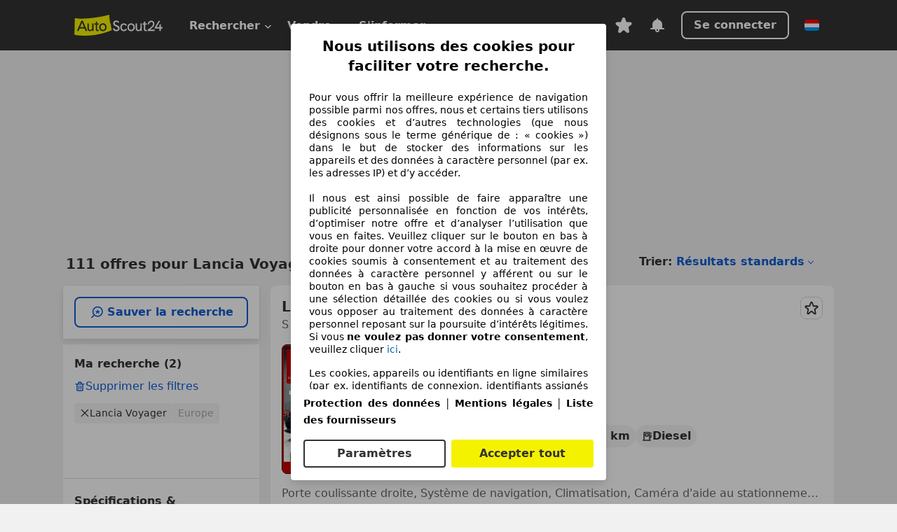

--- FILE ---
content_type: text/javascript
request_url: https://www.autoscout24.lu/assets/as24-search-funnel/_next/static/chunks/8811-ccda87712293e2b8.js
body_size: 46509
content:
(self.webpackChunk_N_E=self.webpackChunk_N_E||[]).push([[8811],{70705:function(e,t,a){"use strict";a.d(t,{q:function(){return d}});var i=a(76248),n=a(47357),r=a(88978),s=a(95983),l=a(64971),o=a(64957);let c=e=>e.filters;function d(e){let t=(0,l.Se)(c,i.X),{manufacturerCertifiedOption:a}=(0,n.$)(),d=(0,o.Go)(),u=function(e){let t=arguments.length>1&&void 0!==arguments[1]&&arguments[1],a=arguments.length>2&&void 0!==arguments[2]&&arguments[2],i=["sortTypes","descType","lon","lat","ocsListing","doorFrom","doorTo","radius","articleType",...a?["location","sellerType","cid"]:[]],n=0;return Object.entries(e).forEach(e=>{let[a,l]=e;if("makesModelsVariants"===a){let e=l.slice(Number(t)).filter(e=>{let{makeId:t}=e;return null!==t}).length;n+=e;return}if("vkhFilters"!==a&&"categorySuggestions"!==a){if(Array.isArray(l)){n+=l.length;return}l&&!i.includes(a)&&s.Wg[a]!==l&&(n+=1),"ocsListing"===a&&l===r.C.OcsOnly&&(n+=1),("doorFrom"===a||"doorTo"===a)&&null!=l&&(n+=.5),"tradeIn"===a&&l&&(n-=1)}}),Math.floor(n)}(t,e??!1,d??!1);return d?u-1:a?.checked?u-a.ids.length+1:u}},47958:function(e,t,a){"use strict";a.d(t,{Z:function(){return m},c:function(){return u}});var i=a(85893);a(67294);var n=a(25934),r=a(92421),s=a(35602),l=a(84486),o=a(70190),c=a(37666),d=a.n(c);let u={SAVE_SUCCESS:"sase-save-success",SAVE_ERROR:"sase-save-error"},m=e=>{let{areListingsPresent:t,areRecommendationsPresent:a,isNewSearchFilter:c=!1}=e,{t:u}=(0,r.$G)(),m=(0,s.r)(e=>e.addBannerNotification);return a&&!t?null:(0,i.jsx)("div",{className:d().scrolled,children:(0,i.jsx)(l.Z,{viewType:"button",showTooltip:!0,inView:!0,showSaseSuccess:()=>(0,o.rO)((0,n.Z)(),m,u),showSaseError:()=>(0,o.UW)((0,n.Z)(),m,u),buttonId:"save-search-list-button",isNewSearchFilter:c})})}},70190:function(e,t,a){"use strict";a.d(t,{UW:function(){return l},rO:function(){return o}});var i=a(85893);a(67294);var n=a(31880),r=a(37666),s=a.n(r);let l=(e,t,a)=>{t({id:e,message:(0,i.jsxs)(i.Fragment,{children:[(0,i.jsx)("span",{className:s().fontBold,children:a("listpage.saveSearch.errorBannerTitle")}),(0,i.jsx)("p",{children:a("listpage.saveSearch.errorBannerText")})]}),type:"error"})},o=(e,t,a)=>{t({id:e,message:(0,i.jsxs)(i.Fragment,{children:[(0,i.jsx)("p",{className:s().fontBold,children:a("listpage.saveSearch.successBannerTitle")}),(0,i.jsx)("div",{className:s().saveSearchSuccessText,children:(0,i.jsx)(n.U,{children:a("listpage.saveSearch.successBannerText.md",["/search-subscriptions/api/login"])})})]}),type:"confirmation"})}},97531:function(e,t,a){"use strict";var i=a(85893),n=a(67294),r=a(49352),s=a(64538),l=a(92421),o=a(44494),c=a.n(o);t.Z=function(e){let{initialValue:t,native:a,options:o,title:d,value:u,hideLabel:m,location:p,onChange:g}=e,{t:h}=(0,l.$G)(),_=(0,n.useRef)(null),[f,y]=n.useState(!1),[b,x]=n.useState(u??t??o[0]);n.useEffect(()=>{if(!f||a)return;let e=e=>{"Escape"===e.key&&y(!1)};return window.addEventListener("keyup",e),()=>window.removeEventListener("keyup",e)},[f,a]),n.useEffect(()=>{let e=()=>{y(!1)};return(f?window.addEventListener("click",e):window.removeEventListener("click",e),a)?window.removeEventListener("click",e):()=>window.removeEventListener("click",e)},[f,a]);let v=e=>{let t=document.cookie.includes(s.Jq),a=e.value.includes(s.jV);return{lastSeenGuidPresent:String(t),standardSortApplied:String(a)}},T=e=>{y(!1);let t=v(e);(0,r.Z)("sortingChange",t),g(e),null==u&&x(e)};if(a)return(0,i.jsxs)("div",{className:c().wrapper,style:{overflow:"inherit"},children:[(0,i.jsxs)("label",{htmlFor:"sort-dropdown-select",className:c().label,children:[(0,i.jsxs)("span",{className:c().title,children:[d,"\xa0"]}),!m&&(0,i.jsx)("span",{className:c().sortDropDown,tabIndex:0,role:"combobox","aria-label":h("shared.accessibility.ariaLabelSortListLink"),"aria-haspopup":"listbox","aria-expanded":"false","aria-controls":"sort-dropdown-select",onClick:()=>_.current?.focus(),onKeyDown:e=>{" "===e.key&&_.current?.focus()},children:b.label})]}),(0,i.jsx)("select",{ref:_,id:"sort-dropdown-select",onChange:e=>{let t=o[e.target.selectedIndex],a=v(t);(0,r.Z)("sortingChange",a),g(t),void 0===p&&t.value.includes("distance")||null!=u||x(t)},value:b.value,children:o.map(e=>(0,i.jsx)("option",{value:e.value,children:e.label},`${e.value}-${e.label}`))})]});let w=[c().button,f&&c().expanded].filter(Boolean).join(" ");return(0,i.jsxs)("div",{className:c().wrapper,style:{overflow:"visible"},children:[(0,i.jsxs)("span",{className:c().title,children:[d,"\xa0"]}),(0,i.jsx)("button",{type:"button",className:w,onClick:e=>{e.preventDefault(),y(e=>!e)},children:`${b.label} `}),f&&(0,i.jsx)("ul",{className:c().dropdown,children:o.map(e=>(0,i.jsx)("li",{value:e.value,children:(0,i.jsx)("button",{type:"button",className:c().option,onClick:()=>{T(e)},children:e.label})},`${e.value}-${e.label}`))})]})}},84927:function(e,t,a){"use strict";a.d(t,{L:function(){return r},n:function(){return s}});var i=a(65342),n=a(64538);let r=function(e,t){let a=arguments.length>2&&void 0!==arguments[2]&&arguments[2],r=[{value:n.jV,descType:"ascending",hideDescType:!0}],s=[{value:"price",descType:t.filters.traderSortingKeys?"descending":"ascending"},{value:"price",descType:t.filters.traderSortingKeys?"ascending":"descending"}],l=t.filters.traderSortingKeys?[{value:"age",descType:"ascending",isDateType:!0},{value:"age",descType:"descending",isDateType:!0}]:[{value:"age",descType:"descending",hideDescType:!0}],o=i.cp.sorting.financeRate.includes(e)?[{value:"financerate",descType:"ascending"}]:[],c=i.cp.sorting.leasingRate.includes(e)?[{value:"leasing_rate",descType:"ascending"}]:[],d=[{value:"mileage",descType:t.filters.traderSortingKeys?"descending":"ascending"},{value:"mileage",descType:t.filters.traderSortingKeys?"ascending":"descending"}],u=t.filters.traderSortingKeys?[]:[{value:"power",descType:"ascending"},{value:"power",descType:"descending"}],m=t.filters.traderSortingKeys?[]:[{value:"year",descType:"ascending"},{value:"year",descType:"descending"}],p=t.filters.traderSortingKeys?[{value:"model_year",descType:"descending",isDateType:!0,isModelYearType:!0},{value:"model_year",descType:"ascending",isDateType:!0,isModelYearType:!0}]:[];return t.filters.traderSortingKeys?[...r,...l,...s,...d,...p,...a?[]:[{value:"distance",descType:"ascending",hideDescType:!0}]]:[...r,...s,...l,...o,...c,...d,...u,...m]},s=(e,t,a)=>e.map(e=>{let i=t.sortingKeys.find(t=>t.value===e.value),n=i?.label??"",r={label:n,value:`${e.value}-${e.descType}`,sortType:e.value,descType:e.descType};if(e.hideDescType)return r;let s="";e.isModelYearType?s="year.":e.isDateType&&(s="date.");let l=`listpage.header.sort.${s}${e.descType}`;return{...r,label:[n,a(l)].filter(Boolean).join(" ").trim()}})},84486:function(e,t,a){"use strict";a.d(t,{Z:function(){return H}});var i=a(85893),n=a(79369),r=a(18181),s=a(49444),l=a(67294),o=a(94184),c=a.n(o),d=a(92421),u=a(55917),m=a(57937),p=a(76248),g=a(5152),h=a.n(g),_=a(37918),f=a(64971),y=a(77398),b=a(55927),x=a(3522),v=a(58339),T=a(61120),w=a(36821),S=a(49352),j=a(60666),k=a(99709),L=a(47958),N=a(56159),F=a(59084);let I=e=>{(0,F.qQ)("as24_local_saved_search",JSON.stringify({query:e}))};var C=a(50051);let A=e=>{let t=new URL(window.location.href);return t.searchParams.append(e,"1"),t.pathname+t.search},$=(e,t,a)=>{let i=new URLSearchParams({standardSearch:e,redirectUrl:A(L.c.SAVE_SUCCESS),errorRedirectUrl:A(L.c.SAVE_ERROR)});return a&&i.set("marketplace",t.slug),`${window.location.origin}/search-subscriptions/api/save-subscription-redirect?${i.toString()}`},D=(e,t,a,i,n)=>{(0,S.Z)("saseLoginAndRegistration"),document.dispatchEvent(new CustomEvent(T.ol.AuthDialogTypeChangeEvent,{detail:{clientId:"classified-list",redirectUrl:$(e,i,n),tp:"save-search",...["de-DE","de-AT"].includes(a)&&{overrideText:{socialTitle:t("listPage.saveSearch.loginDialog.title"),benefitsList:[t("listPage.saveSearch.loginDialog.benefit-one"),t("listPage.saveSearch.loginDialog.benefit-two"),t("listPage.saveSearch.loginDialog.benefit-three")]}}}}))},P=async e=>{let{viewType:t,httpGetForSaveSearch:a,onSaseSuccess:i,onSaseError:n,isoCulture:r,filters:s,t:l,localSaveSearchProps:o,enableSaveSearchOM:c,currentMarketplace:d,showAnonymousSaveSearch:u,enableAnonymousSaveSearch:m}=e,p=N.v.getState().userSession,g="D"===p.customerTypeId,h=p.isLoggedIn||g;(0,b.Kt)(t),(0,S.Z)("list_saved_search_select");let _=(0,w.b)(t);(0,w.F)({name:"saved_search_select",type:"action",details:{placement:_}});let f=(0,j.W$)(s);try{if(h){let e;c&&(e=d.slug);let n=await (0,k.Oz)(f,a,e);if(204!==n.status)throw Error(`Wrong response from server ${n.status}, ${n.text()}`);(0,b.X9)(t),(0,S.Z)("overall_saved_search_success"),(0,S.Z)("list_saved_search_success"),(0,w.F)({name:"saved_search_success",type:"action"}),i()}else m&&u&&u(),o?(I(f),o.onLocalSaseSuccess(f),window.dispatchEvent(new CustomEvent("sase-bell-unchecked-notifications",{}))):((0,C.uD)(t),D(f,l,r,d,c))}catch(e){n()}};var E=a(65121),R=a(35602),B=a(83509),O=e=>{let{triggerElement:t,closeTooltip:a}=e,{t:n}=(0,d.$G)(),[r,s]=(0,l.useState)(!1),o=(0,x.dD)(),{hasSeenSaseTooltip:c,setHasSeenSaseTooltip:u}=(0,R.r)(e=>e),m=()=>{u(!0)},p=(0,B.Z)(!0,"list-page","#saseTooltip");return((0,l.useEffect)(()=>{a&&m()},[a]),(0,l.useEffect)(()=>{if(!c&&!p){let e=setTimeout(()=>{s(!0)},2e3),t=setTimeout(()=>{m()},1e4);return()=>{clearTimeout(e),clearTimeout(t)}}return()=>{}},[c,p]),!r||c||p)?(0,i.jsx)(i.Fragment,{children:t}):(0,i.jsx)(E.u,{id:"saseTooltip",triggerElement:t,pos:o?["top center"]:["bottom center"],defaultOpen:!0,delay:0,interactive:!0,onClose:m,children:n("listpage.saveSearch.tooltip.text")})},V=a(59403),M=a.n(V);let K=h()(()=>a.e(4223).then(a.bind(a,24223)),{loadableGenerated:{webpack:()=>[24223]}}),G=e=>e.filters;var Z=e=>{let{viewType:t,inView:a,showSaseSuccess:o,showSaseError:c,localSaveSearchProps:g,buttonId:h,showTooltip:T,isNewSearchFilter:w=!1,enableAnonymousSaveSearch:S}=e,[j,k]=(0,l.useState)(!0),{isoCulture:L}=(0,u.B)(),{t:N}=(0,d.$G)(),F=(0,f.Se)(G,p.X),{listPage:{displayTraderSaveSearchIntegration:I},currentMarketplace:C}=(0,m.t)(),A=(0,n.b)(),$=(0,x.dD)(),[D,E]=(0,l.useState)(!1),[R,B]=(0,l.useState)(!1),{isSearchMaskV3Enabled:V}=(0,v.G)(),Z=A[r.Ufq.id],W=I&&A[r.QnZ.id],z=A[r.mUW.id];(0,l.useEffect)(()=>{j&&"end-of-list"===t&&a&&((0,b.ur)(),k(!1))},[t,a,j]);let U=()=>{B(!0)},H=(0,i.jsx)(s.zxk,{mode:$||w?"primary":"secondary",id:h,onClick:()=>{E(!0),P({viewType:t,httpGetForSaveSearch:Z,onSaseSuccess:o,onSaseError:c,isoCulture:L,filters:F,t:N,localSaveSearchProps:g,enableSaveSearchOM:W,currentMarketplace:C,showAnonymousSaveSearch:U,enableAnonymousSaveSearch:S})},className:M().button,children:V&&w?(0,i.jsxs)("span",{className:M().buttonChildren,children:[(0,i.jsx)(_.az,{width:24,height:24}),N("listpage.saveSearch.buttonText")]}):(0,i.jsxs)("span",{className:M().buttonChildren,children:[(0,i.jsx)(y.Z,{color:W?"var(--scr-white)":void 0,name:"search_star_inside_no_fill",width:"21px",height:"20px"}),N("listpage.saveSearch.buttonText")]})});return(0,i.jsxs)(i.Fragment,{children:[S&&R&&(0,i.jsx)(K,{onClose:()=>B(!1)}),z&&T?(0,i.jsx)(O,{triggerElement:H,closeTooltip:D}):H]})},W=a(66004),z=a.n(W),U=e=>{let t=l.createRef(),{t:a}=(0,d.$G)(),{isoCulture:o}=(0,u.B)(),[p,g]=l.useState(""),{shared:{saveSearch:h},listPage:{displayTraderSaveSearchIntegration:_},currentMarketplace:f}=(0,m.t)(),y=(0,n.b)(),b=h&&_,x=_&&y[r.QnZ.id];return(0,i.jsxs)(i.Fragment,{children:[(0,i.jsx)(s.pLD,{ref:t,isOpen:!1,children:(0,i.jsxs)("div",{className:z().modal,children:[(0,i.jsxs)("div",{className:z().header,children:[(0,i.jsx)("span",{className:z().title,children:a("listpage.saveSearch.local.popup.title")}),(0,i.jsx)("span",{className:z()["close-button-container"],children:(0,i.jsx)("button",{"aria-label":"close button",children:b?(0,i.jsx)(s.y6r,{onClick:()=>{t.current?.close()},width:18,height:18}):(0,i.jsx)(s.f1M,{onClick:()=>{t.current?.close()},width:24})})})]}),(0,i.jsx)("img",{src:b?"/assets/as24-search-funnel/icons/checkmark_saved_search.svg":"/assets/as24-search-funnel/icons/thankyou.svg",alt:b?"Checkmark icon":"Thank you icon",className:c()(z().icon,{[z().checkmarkIcon]:b})}),(0,i.jsx)("p",{className:c()(z().text,{[z().center]:b}),children:a("listpage.saveSearch.local.popup.text")}),(0,i.jsx)(s.zxk,{mode:"primary",onClick:()=>{t.current?.close(),D(p,a,o,f,x)},className:c()(z().button,{[z().fullWidth]:b}),children:a("listpage.saveSearch.local.popup.register.cta")}),(0,i.jsx)(s.zxk,{mode:"transparent",onClick:()=>{t.current?.close()},className:z().link,children:a("listpage.saveSearch.local.popup.register.cancel")})]})}),(0,i.jsx)(Z,{...e,localSaveSearchProps:{onLocalSaseSuccess:e=>{g(e),t.current?.open()}}})]})},H=e=>{let t=(0,n.b)(),a=t[r.skt.id],s=t[r.RZx.id];return s?(0,i.jsx)(Z,{...e,localSaveSearchProps:{onLocalSaseSuccess:e=>{}},enableAnonymousSaveSearch:s}):a?(0,i.jsx)(U,{...e}):(0,i.jsx)(Z,{...e})}},50051:function(e,t,a){"use strict";a.d(t,{KU:function(){return o},Yi:function(){return c},uD:function(){return r}});let i="sase-pending-view-type",n=()=>"undefined"!=typeof globalThis&&void 0!==globalThis.sessionStorage,r=e=>{if(n())try{globalThis.sessionStorage.setItem(i,e)}catch{}},s=new Set(["button","floating-button","end-of-list","banner"]),l=e=>"string"==typeof e&&s.has(e),o=()=>{if(n())try{let e=globalThis.sessionStorage.getItem(i);if(globalThis.sessionStorage.removeItem(i),l(e))return e;return}catch{return}},c=()=>{if(n())try{globalThis.sessionStorage.removeItem(i)}catch{}}},50388:function(e,t,a){"use strict";a.d(t,{S:function(){return c}});var i=a(85893);a(67294);var n=a(49444),r=a(94184),s=a.n(r),l=a(96619),o=a.n(l);let c=e=>{let{onRetry:t,message:a,direction:r="column"}=e;return(0,i.jsxs)("div",{className:s()(o().filterError,{[o().filterErrorRow]:"row"===r}),"data-testid":"filter-error",children:[(0,i.jsx)("span",{className:o().filterErrorMessage,children:a}),t&&(0,i.jsx)(n.zxk,{mode:"primary",onClick:e=>{e.preventDefault(),e.stopPropagation(),t?.()},"aria-label":"Reload filters","data-testid":"reload-filters-button",children:"Reload"})]})}},30024:function(e,t,a){"use strict";var i=a(85893),n=a(31553),r=a(40114),s=a.n(r);t.Z=e=>{let{reviewCount:t,averageStars:a,...r}=e;return a<0||a>5?null:(0,i.jsxs)("span",{className:s().wrapper,...r,children:[(0,i.jsx)(n.Z,{starColor:"black",averageStars:a}),`(${t})`]})}},15060:function(e,t,a){"use strict";var i=a(85893);a(67294);var n=a(77398),r=a(39884),s=a.n(r);t.Z=e=>{let{icon:t,heading:a,children:r}=e;return(0,i.jsxs)("div",{className:s().container,children:[t&&(0,i.jsx)(n.Z,{name:t,width:40,"aria-hidden":!0}),(0,i.jsx)("h3",{className:`${s().bold} ${s().heading}`,children:a}),r&&(0,i.jsx)("p",{className:s().bodyText,children:r})]})}},53521:function(e,t,a){"use strict";var i=a(85893),n=a(77398),r=a(92421),s=a(73613),l=a.n(s);t.Z=()=>{let{t:e}=(0,r.$G)();return(0,i.jsxs)("div",{className:l().container,children:[(0,i.jsxs)("div",{className:l().logoRow,children:[(0,i.jsx)(n.Z,{className:l().logo,height:33,name:"auto24-new-smyle-dark-horizontal",viewBoxSize:"0 0 192 33","aria-hidden":!0}),(0,i.jsx)("p",{className:l().text,children:e("listpage.listItem.ocs.deliveryOnly")})]}),(0,i.jsx)("p",{className:l().disclaimer,children:e("listpage.listItem.ocs.disclaimer")})]})}},42666:function(e,t,a){"use strict";a.d(t,{A:function(){return i}});let i={EN_CA:/\/dealers\/(\d+)/,FR_CA:/\/concessionnaires\/(\d+)/}},45050:function(e,t,a){"use strict";a.d(t,{P:function(){return $}});var i=a(76248),n=a(49444),r=a(18181),s=a(85913),l=a(95983),o=a(96457),c=a(88978),d=a(60666),u=a(68640),m=a(86078);let p=(e,t)=>(e.vkhFilters||[]).flatMap(a=>{let i=[],n="",r=e.makesModelsVariants?.find(e=>e.filterId===a.filterId)?.makeId;if(r){let e={filterId:a.filterId,makeId:r,modelId:null,modelLineId:null,version:null},i=(0,u.n)(e,t);n=i?.makeLabel||""}return(!a.categories||0===a.categories.length)&&n&&i.push({label:n,onClickAction:{type:"changeMake",makeId:null,filterId:a.filterId}}),a.categories?.forEach(e=>{i.push({label:`${n?`${n} `:""}${m.g(e)}`,onClickAction:{type:"removeVkhFilter",cat:e.cat,filterId:a.filterId}})}),i});var g=a(94362),h=a(50541);let _=(e,t,a)=>{let i=e.find(e=>e.filter==t);return i?.invalidSelection.includes(a)??!1},f={eu:"searchfilters.location.countries.europe",de:"searchfilters.location.countries.germany",at:"searchfilters.location.countries.austria",be:"searchfilters.location.countries.belgium",es:"searchfilters.location.countries.spain",fr:"searchfilters.location.countries.france",it:"searchfilters.location.countries.italy",lu:"searchfilters.location.countries.luxembourg",nl:"searchfilters.location.countries.netherlands",ca:"searchfilters.location.countries.canada"},y=[{mandatoryFiltersKeys:["makesModelsVariants"],secondaryFiltersKeys:["categories","vkhFilters"],map(e){let{filters:t,t:a,taxonomy:i}=e;if(t.vkhFilters&&(0,o.K)(t.vkhFilters)){let e=t.vkhFilters.map(e=>{let t=e.categories.map(e=>e.cat),a=(0,h.z)(t),i=e.categories.filter(e=>a.includes(e.cat));return{...e,categories:i}});return p({...t,vkhFilters:e},i)}return t.makesModelsVariants?.map(e=>{let n=t.makesModelsVariants?.length??0,{makeId:r,version:s,filterId:l}=e,o=[];if(r){let{makeLabel:t,modelLabel:a,modelLineLabel:r,modelGroupLabel:s}=u.n(e,i);n>1?o.push({label:`${t} ${a||r||s||""}`,onClickAction:{type:"removeMMMVFilter",filterId:l}}):(t||a||r)&&o.push({label:`${t} ${a||r||s||""}`,onClickAction:{type:"changeMake",makeId:null,filterId:l}})}return s&&o.push({label:`${a("searchfilters.basicData.makeModel.version")}: ${s}`,onClickAction:{type:"changeVersion",version:null,filterId:l}}),o}).flat()}},{mandatoryFiltersKeys:[],secondaryFiltersKeys:["countryType"],map(e){let{filters:t,t:a,togglingParams:i}=e,n=null==t.countryType?"eu":`${t.countryType}`;if("ca"===t.countryType||i?.showCountryFilter)return{label:a(f[n]),onClickAction:{type:"changeCountry",country:"eu"}}}},{mandatoryFiltersKeys:["location"],secondaryFiltersKeys:["radius"],map(e){let{filters:t,t:a,isoCulture:i}=e,{radius:n,location:r}=t;if(!r)return;let s=r?.replace(/\(.*?\)/g,""),o=n?`${(0,g.uf)(n,i)} km ${a("listpage.header.around")} `:"";return{label:`${o}${s}`,onClickAction:{type:"changeLocation",lon:null,lat:null,location:null,radius:l.Wg.radius}}}},{mandatoryFiltersKeys:["crossBorder"],map(e){let{t}=e;return{label:`${t("searchfilters.crossBorder.filterTag")}`,onClickAction:{type:"changeCrossBorder",crossBorder:!1}}}},{mandatoryFiltersKeys:["priceFrom"],map:e=>{let{filters:t,t:a,taxonomy:i,togglingParams:n,isoCulture:r}=e;if(n?.isFreeTextPriceFilterEnabled){if(!t.priceFrom)return;let e=(0,g.uf)(t.priceFrom,r);return{label:`${a("searchfilters.range.from")} $${e}`,onClickAction:{type:"changePriceFrom",priceFrom:null}}}let s=i.priceFrom.find(e=>e.value===t.priceFrom)?.label;if(s)return{label:`${a("searchfilters.range.from")} ${s}`,onClickAction:{type:"changePriceFrom",priceFrom:null}}}},{mandatoryFiltersKeys:["priceTo"],map(e){let{filters:t,t:a,taxonomy:i,togglingParams:n,isoCulture:r}=e;if(n?.isFreeTextPriceFilterEnabled){if(!t.priceTo)return;let e=(0,g.uf)(t.priceTo,r);return{label:`${a("searchfilters.range.to")} $${e}`,onClickAction:{type:"changePriceTo",priceTo:null}}}let s=i.priceTo.find(e=>e.value===t.priceTo)?.label;if(s)return{label:`${a("searchfilters.range.to")} ${s}`,onClickAction:{type:"changePriceTo",priceTo:null}}}},{mandatoryFiltersKeys:["financeRateFrom"],map(e){let{filters:t,t:a,taxonomy:i}=e,n=i.financeRateFrom.find(e=>e.value===t.financeRateFrom)?.label;if(n)return{label:`${a("searchfilters.payment.rate")} ${a("searchfilters.range.from")} ${n}`,onClickAction:{type:"changeFinanceRateFrom",financeRateFrom:null}}}},{mandatoryFiltersKeys:["financeRateTo"],map(e){let{filters:t,t:a,taxonomy:i}=e,n=i.financeRateTo.find(e=>e.value===t.financeRateTo)?.label;if(n)return{label:`${a("searchfilters.payment.rate")} ${a("searchfilters.range.to")} ${n}`,onClickAction:{type:"changeFinanceRateTo",financeRateTo:null}}}},{mandatoryFiltersKeys:["superDeal"],map(e){let{t}=e;return{label:t("searchfilters.payment.superDeal"),onClickAction:{type:"changeSuperDeal",superDeal:!1}}}},{mandatoryFiltersKeys:["buyOnline"],map(e){let{t}=e;return{label:t("searchfilters.payment.buyOnline"),onClickAction:{type:"changeBuyOnline",buyOnline:!1}}}},{mandatoryFiltersKeys:["hasLeasing"],map(e){let{t}=e;return{label:t("searchfilters.leasing.inputLabel"),onClickAction:{type:"changeHasLeasing",hasLeasing:!1}}}},{mandatoryFiltersKeys:["dateOfRegistrationFrom"],map(e){let{filters:t,t:a,taxonomy:i,invalidFilters:n=[]}=e,r=i.firstRegistrationFrom.find(e=>e===t.dateOfRegistrationFrom);if(r)return{label:`${a("listpage.header.firstRegistration")} ${a("searchfilters.range.from")} ${r}`,onClickAction:{type:"changeDateOfRegistrationFrom",dateOfRegistrationFrom:null},invalid:_(n,"fregfrom",r.toString())}}},{mandatoryFiltersKeys:["dateOfModelYearFrom"],map(e){let{filters:t,t:a,taxonomy:i,invalidFilters:n=[]}=e,r=i?.modelYearFrom?.find(e=>e===t.dateOfModelYearFrom);if(r)return{label:`${a("listpage.header.modelYear")} ${a("searchfilters.range.from")} ${r}`,onClickAction:{type:"changeDateOfModelYearFrom",dateOfModelYearFrom:void 0},invalid:_(n,"modelyearfrom",r.toString())}}},{mandatoryFiltersKeys:["dateOfModelYearTo"],map(e){let{filters:t,t:a,taxonomy:i,invalidFilters:n=[]}=e,r=i?.modelYearTo?.find(e=>e===t.dateOfModelYearTo);if(r)return{label:`${a("listpage.header.modelYear")} ${a("searchfilters.range.to")} ${r}`,onClickAction:{type:"changeDateOfModelYearTo",dateOfModelYearTo:void 0},invalid:_(n,"modelyearto",r.toString())}}},{mandatoryFiltersKeys:["leasingEnvironmentBonus"],map(e){let{t}=e;return{label:`${t("searchfilters.leasing.accordionTitle")}: ${t("searchfilters.leasing.environmentBonus")}`,onClickAction:{type:"changeLeasingEnvironmentBonus",leasingEnvironmentBonus:!1}}}},{mandatoryFiltersKeys:["leasingAvailableNow"],map(e){let{t}=e;return{label:t("searchfilters.leasing.availableNow"),onClickAction:{type:"changeLeasingAvailableNow",leasingAvailableNow:!1}}}},{mandatoryFiltersKeys:["leasingTradeInBonus"],map(e){let{t}=e;return{label:t("searchfilters.leasing.tradeInBonus"),onClickAction:{type:"changeLeasingTradeInBonus",leasingTradeInBonus:!1}}}},{mandatoryFiltersKeys:["leasingRateFrom"],map(e){let{filters:t,t:a,taxonomy:i}=e,n=i.leasingRateFrom.find(e=>e.value===t.leasingRateFrom)?.label;if(n)return{label:`${a("searchfilters.leasing.rate")} ${a("searchfilters.range.from")} ${n}`,onClickAction:{type:"changeLeasingRateFrom",leasingRateFrom:null}}}},{mandatoryFiltersKeys:["leasingRateTo"],map(e){let{filters:t,t:a,taxonomy:i}=e,n=i.leasingRateTo.find(e=>e.value===t.leasingRateTo)?.label;if(n)return{label:`${a("searchfilters.leasing.rate")} ${a("searchfilters.range.to")} ${n}`,onClickAction:{type:"changeLeasingRateTo",leasingRateTo:null}}}},{mandatoryFiltersKeys:["leasingDurationFrom"],map(e){let{filters:t,t:a,taxonomy:i}=e,n=i.leasingDurationFrom.find(e=>e.value===t.leasingDurationFrom)?.label;if(n)return{label:`${a("searchfilters.leasing.duration")} ${a("searchfilters.range.from")} ${n}`,onClickAction:{type:"changeLeasingDurationFrom",leasingDurationFrom:null}}}},{mandatoryFiltersKeys:["leasingDurationTo"],map(e){let{filters:t,t:a,taxonomy:i}=e,n=i.leasingDurationTo.find(e=>e.value===t.leasingDurationTo)?.label;if(n)return{label:`${a("searchfilters.leasing.duration")} ${a("searchfilters.range.to")} ${n}`,onClickAction:{type:"changeLeasingDurationTo",leasingDurationTo:null}}}},{mandatoryFiltersKeys:["leasingYearlyIncludedMileageFrom"],map(e){let{filters:t,t:a,taxonomy:i}=e,n=i.leasingYearlyIncludedMileageFrom.find(e=>e.value===t.leasingYearlyIncludedMileageFrom)?.label;if(n)return{label:`${a("searchfilters.leasing.yearlyIncludedMileage")} ${n}`,onClickAction:{type:"changeLeasingYearlyIncludedMileageFrom",leasingYearlyIncludedMileageFrom:null}}}},{mandatoryFiltersKeys:["leasingTargetGroup"],map(e){let{filters:t,t:a,taxonomy:i}=e,n=i.leasingTargetGroup.find(e=>{let{value:a}=e;return a===t.leasingTargetGroup})?.label;if(n)return{label:`${a("searchfilters.leasing.offerType")}: ${n}`,onClickAction:{type:"changeLeasingTargetGroup",leasingTargetGroup:null}}}},{mandatoryFiltersKeys:["dateOfRegistrationTo"],map(e){let{filters:t,t:a,taxonomy:i,invalidFilters:n=[]}=e,r=i.firstRegistrationTo.find(e=>e===t.dateOfRegistrationTo);if(r)return{label:`${a("listpage.header.firstRegistration")} ${a("searchfilters.range.to")} ${r}`,onClickAction:{type:"changeDateOfRegistrationTo",dateOfRegistrationTo:null},invalid:_(n,"fregto",r.toString())}}},{mandatoryFiltersKeys:["mileageFrom"],map(e){let{filters:t,t:a,taxonomy:i}=e,n=i.mileageFrom.find(e=>e.value===t.mileageFrom);if(!n)return;let r=(0,g.uf)(n.value);return{label:`${a("searchfilters.range.from")} ${r} km`,onClickAction:{type:"changeMileageFrom",mileageFrom:null}}}},{mandatoryFiltersKeys:["mileageTo"],map(e){let{filters:t,t:a,taxonomy:i}=e,n=i.mileageTo.find(e=>e.value===t.mileageTo);if(!n)return;let r=(0,g.uf)(n.value);return{label:`${a("searchfilters.range.to")} ${r} km`,onClickAction:{type:"changeMileageTo",mileageTo:null}}}},{mandatoryFiltersKeys:["bodyType"],map(e){let{filters:t,taxonomy:a,invalidFilters:i=[]}=e;return t.bodyType?.map(e=>{let t=a.bodyType.find(t=>t.value===e)?.label;return t?{label:t,onClickAction:{type:"removeBodyType",id:e},invalid:_(i,"body",e.toString())}:void 0})}},{mandatoryFiltersKeys:["numberOfAxles"],map(e){let{filters:t,taxonomy:a,t:i}=e,n=d.cO(a.numberOfAxles).find(e=>{let{value:a}=e;return a===t.numberOfAxles})?.label;if(n)return{label:`${i("searchfilters.basicData.numberOfAxles")}: ${n}`,onClickAction:{type:"changeNumberOfAxles",numberOfAxles:null}}}},{mandatoryFiltersKeys:["numberOfSeatsFrom"],map:e=>{let{filters:t,t:a}=e;return{label:`${a("searchfilters.range.from")} ${t.numberOfSeatsFrom} ${a("listpage.header.seats")}`,onClickAction:{type:"changeNumberOfSeatsFrom",numberOfSeatsFrom:null}}}},{mandatoryFiltersKeys:["numberOfSeatsTo"],map(e){let{filters:t,t:a}=e;return{label:`${a("searchfilters.range.to")} ${t.numberOfSeatsTo} ${a("listpage.header.seats")}`,onClickAction:{type:"changeNumberOfSeatsTo",numberOfSeatsTo:null}}}},{mandatoryFiltersKeys:["bedsFrom"],map:e=>{let{filters:t,t:a,taxonomy:i}=e,n=i.bedsFrom.find(e=>e.value===t.bedsFrom)?.label;if(n)return{label:`${a("searchfilters.range.from")} ${n} ${a("searchfilters.basicData.beds.filterTag")}`,onClickAction:{type:"changeNumberOfBedsFrom",bedsFrom:null}}}},{mandatoryFiltersKeys:["bedsTo"],map:e=>{let{filters:t,t:a,taxonomy:i}=e,n=i.bedsTo.find(e=>e.value===t.bedsTo)?.label;if(n)return{label:`${a("searchfilters.range.to")} ${n} ${a("searchfilters.basicData.beds.filterTag")}`,onClickAction:{type:"changeNumberOfBedsTo",bedsTo:null}}}},{mandatoryFiltersKeys:["doorFrom","doorTo"],map(e){let{filters:t,t:a}=e;return{label:`${t.doorFrom}/${t.doorTo} ${a("searchfilters.basicData.doors.filterTag")}`,onClickAction:{type:"changeNumberOfDoors",doorFrom:null,doorTo:null}}}},{mandatoryFiltersKeys:["offer"],map(e){let{filters:t,taxonomy:a}=e;return t.offer?.map(e=>{let t=a.offer.find(t=>t.value===e)?.label;return t?{label:t,onClickAction:{type:"removeOfferOption",offer:e}}:void 0})}},{mandatoryFiltersKeys:["fuelType"],map(e){let{filters:t,taxonomy:a,t:i,invalidFilters:n=[]}=e;return t.fuelType?.map(e=>{let t=a.fuelType.find(t=>{let{value:a}=t;return a===e})?.label,r=t?.includes("/");return t?{label:r?`${i("searchfilters.technicalData.fuelType.hybrid")} (${t})`:t,onClickAction:{type:"removeFuelType",fuelType:e},invalid:_(n,"fuel",e)}:void 0})}},{mandatoryFiltersKeys:["equipment"],map(e){let{filters:t,taxonomy:a}=e;return t.equipment?.map(e=>{let t=a.bedType.find(t=>{let{value:a}=t;return a===e})?.label;return t?{label:t,onClickAction:{type:"removeEquipment",id:e}}:void 0})}},{mandatoryFiltersKeys:["grossWeightFrom"],map(e){let{filters:t,t:a,taxonomy:i}=e,n=d.dX(i.grossWeightFrom).find(e=>{let{value:a}=e;return a===t.grossWeightFrom})?.label;if(n)return{label:`${a("searchfilters.range.from")} ${n}`,onClickAction:{type:"changeGrossWeightFrom",grossWeightFrom:null}}}},{mandatoryFiltersKeys:["grossWeightTo"],map(e){let{filters:t,t:a,taxonomy:i}=e,n=d.dX(i.grossWeightTo).find(e=>{let{value:a}=e;return a===t.grossWeightTo})?.label;if(n)return{label:`${a("searchfilters.range.to")} ${n}`,onClickAction:{type:"changeGrossWeightTo",grossWeightTo:null}}}},{mandatoryFiltersKeys:["gearType"],map(e){let{filters:t,taxonomy:a,invalidFilters:i=[]}=e;return t.gearType?.map(e=>{let t=a.gearing.find(t=>{let{value:a}=t;return a===e})?.label;return t?{label:t,onClickAction:{type:"removeGearType",gearType:e},invalid:_(i,"gear",e)}:void 0})}},{mandatoryFiltersKeys:["engineType"],map(e){let{filters:t,taxonomy:a,invalidFilters:i=[]}=e;return t.engineType?.map(e=>{let t=a.cylinders?.find(t=>{let{value:a}=t;return a===e})?.label;return t?{label:t,onClickAction:{type:"removeEngineType",engineType:e},invalid:_(i,"cylinders",e.toString())}:void 0})}},{mandatoryFiltersKeys:["driveTrain"],map(e){let{filters:t,taxonomy:a,invalidFilters:i=[]}=e;return t.driveTrain?.map(e=>{let t=a.drivetrain?.find(t=>{let{value:a}=t;return a===e})?.label;if(t)return{label:t,onClickAction:{type:"removeDriveTrain",driveTrain:e},invalid:_(i,"dtrain",e)}})}},{mandatoryFiltersKeys:["priceEvaluation"],map(e){let{filters:t,isoCulture:a,togglingParams:i}=e;return t.priceEvaluation?.map(e=>{let t=i?.[r.lsj.id]??r.lsj.default,s=n.sRN(a,"buying",t),l=Object.keys(s).length-1,o=s[n.hVB[e<=l?e:0]];return o?{label:o,onClickAction:{type:"removePriceEvaluation",priceEvaluationValue:e}}:void 0})}},{mandatoryFiltersKeys:["powerFrom","powerType"],map(e){let{filters:t,t:a,taxonomy:i,invalidFilters:n=[]}=e,{powerFrom:r,powerType:l}=t,o=i.powerType.find(e=>e.value===l)?.label;if(!o||!r)return;let c="hp"===l?(0,s.xs)(r):r;return{label:`${a("searchfilters.range.from")} ${c} ${o}`,onClickAction:{type:"changePowerFrom",powerFrom:null},invalid:_(n,"powerfrom",r.toString())}}},{mandatoryFiltersKeys:["powerTo","powerType"],map(e){let{filters:t,t:a,taxonomy:i,invalidFilters:n=[]}=e,{powerTo:r,powerType:l}=t,o=i.powerType.find(e=>e.value===l)?.label;if(!o||!r)return;let c="hp"===l?(0,s.xs)(r):r;return{label:`${a("searchfilters.range.to")} ${c} ${o}`,onClickAction:{type:"changePowerTo",powerTo:null},invalid:_(n,"powerto",r.toString())}}},{mandatoryFiltersKeys:["newDriver"],map(e){let{t}=e;return{label:t("searchfilters.basicData.newDriver"),onClickAction:{type:"changeNewDriver",newDriver:!1}}}},{mandatoryFiltersKeys:["equipment"],map(e){let{filters:t,taxonomy:a}=e,{equipment:i}=t,{conditionEquipment:n,equipment:r}=a,s=[...n,...r];return i?.map(e=>{let t=s.find(t=>t.value===e)?.label;return t?{label:t,onClickAction:{type:"removeEquipment",id:e}}:void 0})}},{mandatoryFiltersKeys:["numberOfOwners"],map(e){let{filters:t,t:a}=e;return{label:`${a("searchfilters.history.owners")}: ${t.numberOfOwners}`,onClickAction:{type:"changeNumberOfOwners",numberOfOwners:l.Wg.numberOfOwners}}}},{mandatoryFiltersKeys:["hadAccident"],map(e){let{filters:t,t:a}=e,i=t.hadAccident;if(i)return{label:`${a(`searchfilters.history.accident.options.${i}.filterTag`)}`,onClickAction:{type:"changeHadAccident",hadAccident:"dontShow"}}}},{mandatoryFiltersKeys:["hadAccidentNew"],map(e){let{filters:t,t:a}=e,i=t.hadAccidentNew;if(i)return{label:`${a(`searchfilters.history.accident.options.${i}.filterTag.new`)}`,onClickAction:{type:"changeHadAccidentNew",hadAccident:"dontShow"}}}},{mandatoryFiltersKeys:["sellerType"],secondaryFiltersKeys:["tradeIn"],map(e){let{filters:t,taxonomy:a}=e;if(t.tradeIn)return;let{sellerType:i}=t,n=a.customerType.find(e=>{let{value:t}=e;return t===i})?.label;if(n)return{label:`${n}`,onClickAction:{type:"changeSellerType",sellerType:null}}}},{mandatoryFiltersKeys:["seals"],secondaryFiltersKeys:["makesModelsVariants"],map(e){let{filters:t,taxonomy:a,t:i}=e,{seals:n,makesModelsVariants:r}=t,s=r?r.map(e=>e.makeId):[],l=(1===s.length&&s.every(e=>null!==e)?a.seals.filter(e=>e.makes?.find(e=>e.id===s[0])):[]).length>0,o=i(`searchfilters.sellerandseals.seals.${l?"combined":"default"}SealLabel`);return n?.map(e=>{let t=a.seals.find(t=>t.value===e)?.label??o;return t?{label:t,onClickAction:{type:"removeSeal",id:e}}:void 0})}},{mandatoryFiltersKeys:["bodyColor"],map(e){let{filters:t,t:a,taxonomy:i}=e;return t.bodyColor?.map(e=>{let t=i.bodyColor.find(t=>{let{value:a}=t;return a===e})?.label;return t?{label:`${a("searchfilters.colors.color.bodyColor")}: ${t}`,onClickAction:{type:"removeBodyColor",id:e}}:void 0})}},{mandatoryFiltersKeys:["paintwork"],map(e){let{filters:t,taxonomy:a}=e;return t.paintwork?.map(e=>{let t=a.bodyPainting.find(t=>{let{value:a}=t;return a===e})?.label;return t?{label:t,onClickAction:{type:"removePaintwork",id:e}}:void 0})}},{mandatoryFiltersKeys:["interiorColor"],map(e){let{filters:t,t:a,taxonomy:i}=e;return t.interiorColor?.map(e=>{let t=i.interiorColor.find(t=>{let{value:a}=t;return a===e})?.label;return t?{label:`${a("searchfilters.colors.color.interiorColor")}: ${t}`,onClickAction:{type:"removeInteriorColor",id:e}}:void 0})}},{mandatoryFiltersKeys:["upholstery"],map(e){let{filters:t,t:a,taxonomy:i}=e;return t.upholstery?.map(e=>{let t=i.upholstery.find(t=>{let{value:a}=t;return a===e})?.label;return t?{label:`${a("searchfilters.colors.color.upholstery.filterTag")}: ${t}`,onClickAction:{type:"removeUpholstery",id:e}}:void 0})}},{mandatoryFiltersKeys:["emissionClass"],map(e){let{filters:t,t:a,taxonomy:i}=e,n=i.emissionClass.find(e=>e.value===t.emissionClass)?.label;if(n)return{label:`${a("searchfilters.environment.energyConsumption.filterTag")}: ${n}`,onClickAction:{type:"changeEmissionClass",emissionClass:null}}}},{mandatoryFiltersKeys:["emissionSticker"],map(e){let{filters:t,t:a,taxonomy:i}=e,n=i.emissionSticker.find(e=>e.value===t.emissionSticker)?.label;if(n)return n=n.replace(/\D/g,""),{label:`${a("searchfilters.environment.emissionSticker.filterTag")}: ${n}`,onClickAction:{type:"changeEmissionSticker",emissionSticker:1}}}},{mandatoryFiltersKeys:["vatReportable"],map(e){let{t}=e;return{label:`${t("listpage.header.vatDeductible")}`,onClickAction:{type:"changeVatReportable",vatReportable:!1}}}},{mandatoryFiltersKeys:["onlineSince"],map(e){let{filters:t,t:a,taxonomy:i}=e,n=i.onlineSince.find(e=>e.value===t.onlineSince)?.label;if(n)return{label:`${a("listpage.header.onlineSince")}: ${n}`,onClickAction:{type:"changeOnlineSince",onlineSince:null}}}},{mandatoryFiltersKeys:["ocsListing"],secondaryFiltersKeys:["tradeIn"],map(e){let{filters:t,t:a}=e;if(!t.tradeIn)return t.ocsListing&&t.ocsListing!==c.C.OcsOnly?void 0:{label:a("searchfilters.payment.ocsListing.filter"),onClickAction:{type:"changeOcsListing",ocsListing:c.C.Include}}}},{mandatoryFiltersKeys:["batteryOwnershipType"],map(e){let{filters:t,taxonomy:a,t:i}=e,n=a.batteryOwnershipType.find(e=>{let{value:a}=e;return a===t.batteryOwnershipType})?.label;if(n)return{label:`${i("searchfilters.technicalData.batteryOwnership")}: ${n}`,onClickAction:{type:"changeBatteryOwnership",batteryOwnershipType:l.Wg.batteryOwnershipType}}}},{mandatoryFiltersKeys:["electricRangeFrom"],map(e){let{filters:t,t:a,taxonomy:i}=e,n=i.electricRangeFrom.find(e=>e===t.electricRangeFrom);if(n)return{label:`${a("searchfilters.technicalData.electricRange")} ${a("searchfilters.range.from")} ${n}`,onClickAction:{type:"changeElectricRangeFrom",electricRangeFrom:null}}}},{mandatoryFiltersKeys:["electricRangeTo"],map(e){let{filters:t,t:a,taxonomy:i}=e,n=i.electricRangeTo.find(e=>e===t.electricRangeTo);if(n)return{label:`${a("searchfilters.technicalData.electricRange")} ${a("searchfilters.range.to")} ${n}`,onClickAction:{type:"changeElectricRangeTo",electricRangeTo:null}}}},{mandatoryFiltersKeys:["governmentBonus"],map(e){let{t}=e;return{label:`${t("searchfilters.technicalData.governmentBonus.prefix")}: ${t("searchfilters.technicalData.governmentBonus")}`,onClickAction:{type:"changeGovernmentBonus",governmentBonus:!1}}}},{mandatoryFiltersKeys:["tradeIn"],map:()=>({label:"Inzahlungnahme",onClickAction:{type:"changeTradeIn",tradeIn:!1}})}];var b=a(64971),x=a(47357),v=a(79369),T=a(55917),w=a(92421),S=a(57937),j=a(64957);let k=["sortTypes","descType","lon","lat"],L=e=>Object.entries(e).filter(e=>{let[t,a]=e;return a&&!k.includes(t)&&(l.Wg[t]!==a||"radius"===t||"powerType"===t)&&(!Array.isArray(a)||a.length>0)}),N=(e,t,a)=>{let i=a[t];return i&&(e[t]=i),e},F=(e,t,a,i,n,r,s)=>{let l=L(e);return y.filter(e=>e.mandatoryFiltersKeys.every(e=>l.some(t=>t[0]===e))).map(l=>l.map({filters:[...l.mandatoryFiltersKeys,...l.secondaryFiltersKeys??[]].reduce((t,a)=>N(t,a,e),{}),t:a,taxonomy:t,isoCulture:i,invalidFilters:n,location:r,togglingParams:s})).flat().filter(Boolean)},I=e=>({filters:e.filters,isTradeInCampaign:e.isTradeInCampaign,dispatch:e.dispatch}),C=e=>e.taxonomy,A=e=>({location:e.location}),$=e=>{let{invalidFilters:t}=e,{filters:a,isTradeInCampaign:n}=(0,b.Se)(I,i.X),s=(0,b.sK)(C,i.X),{filters:{countries:l,isFreeTextPriceFilterEnabled:o,filterMakeModelChips:c}}=(0,S.t)(),d=(0,v.b)(),{t:u}=(0,w.$G)(),{isoCulture:m}=(0,T.B)(),{sealsIdsSelected:p}=(0,x.$)(),{location:g}=(0,b.Se)(A),h=(0,j.Go)();return F({...a,seals:p},s,u,m,t,g,{showCountryFilter:l,isFreeTextPriceFilterEnabled:o,filterMakeModelChips:c}).map(e=>"SuperDEAL"===e.label&&d[r.kjj.id]?{...e,label:u("searchFilters.basicData.superdeal.rebranding.filterName")}:e).filter(e=>!(h&&"changeLocation"===e.onClickAction.type)).sort((e,t)=>n&&"Inzahlungnahme"===e.label?-1:Number(!!t.invalid)-Number(!!e.invalid))}},30349:function(e,t,a){"use strict";a.d(t,{t:function(){return i}});let i=e=>{let{ocsFinancingExample:t}=e;return`${e.priceSuperscriptString||""}${t?" *":""}`.trim()}},74336:function(e,t,a){"use strict";a.d(t,{Q:function(){return m}});var i=a(14347),n=a(79369),r=a(18181),s=a(22061),l=a(82799),o=a(67294);let c=()=>{try{return sessionStorage.getItem("listPageViewInSession")}catch(e){return null}},d=()=>{try{sessionStorage.setItem("listPageViewInSession",Date.now().toString())}catch(e){}},u=()=>{let[e,t]=(0,o.useState)(!1);return(0,o.useEffect)(()=>{let e=c();if(!e){d(),t(!0);return}let a=parseInt(e,10);Date.now()-a<=15e3&&t(!0)},[]),e},m=()=>{let{optimizelyResults:e}=(0,s.E)(),t=(0,n.b)(),a=u(),o=e?.abTest561PersonalizedFilterRecommendationOnListPage,c=e?.abTest580PersonalizedFilterRecommendationOnListPageBenl,d=e?.abTest624DesktopPersonalizedFilterRecommendationOnListPageBenl;(0,i.tc)({experimentKey:l.r_.experiment,toggle:t[r.aIo.id],experimentConditions:!!o&&a,variation:e?.abTest561PersonalizedFilterRecommendationOnListPage}),(0,i.tc)({experimentKey:l.dd.experiment,toggle:t[r.Xsh.id],experimentConditions:!!c&&a,variation:e?.abTest580PersonalizedFilterRecommendationOnListPageBenl}),(0,i.tc)({experimentKey:l.UR.experiment,toggle:t[r.tlu.id],experimentConditions:!!d&&a,variation:e?.abTest624DesktopPersonalizedFilterRecommendationOnListPageBenl});let m=d||c||o,p=m?.endsWith("-variation-1"),g=m?.endsWith("-variation-2"),h=t[r.xwq.id]&&!g,_=t[r.WPw.id]&&!p;return{variantName:m||h&&"force-variation-1"||_&&"force-variation-2",isVariation1:h||p,isVariation2:_||g,isBaseline:m?.endsWith("-baseline"),isExperimentActive:!!m||h||_}}},39886:function(e,t,a){"use strict";a.d(t,{i:function(){return s}});var i=a(67294);let n=["scroll","mousedown","mousemove","pointerdown","pointermove","touchstart","touchmove","keydown"],r=!1,s=()=>{let[e,t]=(0,i.useState)(r);return(0,i.useEffect)(()=>{if(r){t(!0);return}let e=()=>{n.forEach(t=>{window.removeEventListener(t,e)}),r=!0,t(!0)};return n.forEach(t=>{window.addEventListener(t,e,{once:!0,passive:!0})}),()=>{n.forEach(t=>{window.removeEventListener(t,e)})}},[]),e}},59859:function(e,t,a){"use strict";a.d(t,{c:function(){return p}});var i=a(67294),n=a(14824),r=a(56159),s=a(3220),l=a(35602),o=a(92421),c=a(64446),d=a(79369),u=a(18181);let m=e=>e.setFavorites,p=function(){let e=arguments.length>0&&void 0!==arguments[0]?arguments[0]:[],t=arguments.length>1&&void 0!==arguments[1]?arguments[1]:"list",a=(0,r.e)(m),{addSnackbarMessage:p}=(0,l.r)(e=>e),{t:g}=(0,o.$G)(),h=(0,d.b)()[u.T63.id],_=(0,r.v)(e=>e.favoriteVehicles),f=(0,i.useCallback)(e=>(0,n.k3)(e),[_]),y=async(i,r)=>{a(await (0,n.Cm)(i,r));let l=g("ADD"===r?"shared.favorite.added":"shared.favorite.removed"),o=e.find(e=>e.id===i);h&&o?.seller?.type==="Dealer"&&"ADD"===r||p({message:l}),o&&(0,s.a)(o.vehicle?.articleType,t,"ADD"===r?"parkdeck-add":"parkdeck-rem",(0,c.SE)(o.searchResultType,o.adTier,o.isListingBoost),o.adTier?.toString().toLowerCase()??"",o.appliedAdTier?.toString().toLowerCase()??"")},b=async e=>{await y(e,"ADD")},x=async e=>{await y(e,"REMOVE")},v=async(e,t)=>{t?await x(e):await b(e)};return{isFavorite:f,addToFavorites:b,removeFromFavorites:x,toggleFavorite:v}}},1458:function(e,t,a){"use strict";a.d(t,{o:function(){return i}});let i=(e,t,a,i,n)=>{let r=new AbortController,s=setTimeout(()=>r.abort(),5e3);return fetch("/as24-search-funnel/direct-finance-api-query",{method:"POST",headers:{"Content-Type":"application/json",seals:i&&"it-IT"===e?i.toString():""},signal:r.signal,body:JSON.stringify({isoCulture:e,listingIds:t,isMobile:a,domain:n})}).then(e=>e.json()).then(e=>e).catch(e=>{}).finally(()=>clearTimeout(s))}},3220:function(e,t,a){"use strict";a.d(t,{_:function(){return r},a:function(){return s}});var i=a(49444),n=a(81626);let r=e=>(0,i.L9W)({category:"engagement",action:"parkdeck_add_share",label:(0,n.Dh)(e)??""}),s=(e,t,a,r,s,l)=>{(0,i.D_W)({category:(0,n.RD)(e),market:"vm",layer:a,pageid:t},{classified_leadPlacement:"",common_linkgroup:"",common_linkid:"",source_otp:r,classified_tier:s,classified_applied_tier:l})}},87423:function(e,t,a){"use strict";a.d(t,{T0:function(){return o},ZM:function(){return l}});var i=a(9706),n=a(49352),r=a(66472),s=a(21478);let l=5184e3,o=function(e){let t=arguments.length>1&&void 0!==arguments[1]&&arguments[1],a=arguments.length>2&&void 0!==arguments[2]&&arguments[2];if(a)return;let o=()=>{document.cookie=`last-search-feed=${encodeURIComponent(e)}; max-age=${l}; domain=${(0,s._z)()}; path=/`},c=()=>{let e="search-session";(0,i.ej)(e)||(0,n.Z)("sessionWithSearch"),document.cookie=`${e}=true; domain=${(0,s._z)()}; max-age=1800; path=/;`};if(t){o();return}let d=(e,t)=>{t&&("tcloaded"===e.eventStatus||"useractioncomplete"===e.eventStatus)&&window.__tcfapi("getFullTCData",2,e=>{e&&e.purpose&&(e.purpose.legitimateInterests["25"]&&e.purpose.consents["26"]&&o(),e.purpose.legitimateInterests["10"]&&c()),(0,r.Ey)({consent:!!e?.vendor?.consents?.[`${r.z4}`]})},window.__tcfapi("removeEventListener",2,d))};window.__tcfapi&&window.__tcfapi("addEventListener",2,d)}},42081:function(e,t,a){"use strict";a.d(t,{R:function(){return r}});var i=a(58469);let n=(e,t)=>(t.forEach(t=>e.searchParams.delete(t)),e);function r(e){try{let t=new URL(e);return n(t,["new_taxonomy_available","lastSeenGuidPresent","cldtidx","search_id","topspot-algorithm","topspot-dealer-id","ap_tier"]).toString()}catch(t){return(0,i.P)({message:`Error while removing non-mandatory query parameters: ${t}`,fileName:"exp_removal_query_params.ts"}),e}}},14029:function(e,t,a){"use strict";a.d(t,{$:function(){return s}});var i=a(1990),n=a(23153),r=a(92632);let s=(e,t,a,s,l)=>{let o=(0,n.aY)(e);return{"data-guid":(0,n.CM)(e.id),"data-customer-id":(0,n.A7)(e.seller?.id??null,e.leasing?.isLeasingMarktPremium),"data-vehicle-type":(0,n.C3)(e.vehicle.articleType),"data-price-label":e.tracking.priceLabel,"data-source":(0,n.CM)(t),"data-position":s,"data-price":e.tracking.price,"data-make":(0,n.Xb)(e.vehicle.make),"data-leads-range":(0,n.So)(e.statistics?.leadsRange??null),"data-image-content":e.tracking.imageContent,"data-seller-type":(0,n.ZP)(e.seller,!!e.leasing),"data-otp":a,"data-listing-country":(0,n.aU)(e?.location?.countryCode??null),"data-listing-zip-code":(0,n.Md)(e?.location?.zip??null),"data-mileage":e.tracking.mileage,"data-fuel-type":e.tracking.fuelType,"data-model":(0,n.mB)(e.vehicle.model),"data-first-registration":e.tracking.firstRegistration,"data-is-smyle-eligible":o,"data-ownership-models":(0,n.Mk)(e?.seller?.id,e.leasing?.isLeasingMarktPremium,e.leasing?.bestOffer),"data-order-bucket":e.tracking.orderBucket,"data-mia-level":(0,n.CM)(e?.adTier?.toString().toLowerCase()),"data-applied-tier":(0,n.CM)(e?.appliedAdTier?.toString().toLowerCase()),"data-deliverable":((e.isDeliverable||!1)&&!o).toString(),deliverable:((e.isDeliverable||!1)&&!o).toString(),"data-model-taxonomy":e.tracking.modelTaxonomy,...(0,r.ze)(e.trackingParameters??[],"data-"),...(0,i.ZF)(l)&&{"data-digital-retail":(0,i.ex)(e.dealBuilderUrlEN,e.dealBuilderUrlFR,l)}}}},23153:function(e,t,a){"use strict";a.d(t,{$l:function(){return F},A7:function(){return f},AM:function(){return E},C3:function(){return _},CM:function(){return r},ME:function(){return k},Md:function(){return h},Mk:function(){return P},QN:function(){return S},So:function(){return L},Sr:function(){return x},TF:function(){return v},Xb:function(){return s},ZP:function(){return y},aU:function(){return g},aY:function(){return A},fy:function(){return j},mB:function(){return l},rQ:function(){return d},ro:function(){return w},s:function(){return T},vF:function(){return b}});var i=a(64538),n=a(89476);let r=e=>e??i._4,s=e=>r(e).toLowerCase(),l=e=>r(e).toLowerCase(),o=i._4,c=new Map([[0,"toolow-price"],[1,"top-price"],[2,"good-price"],[3,"fair-price"],[4,"somewhat-expensive"],[5,"expensive"],[6,o]]),d=e=>null==e?o:c.get(e)??o,u=new Map([["Car","c"],["Motorbike","b"],["Caravan","n"],["Trailer","l"],["Transporter","x"]]),m=new Map([["DE","d"],["FR","f"],["AT","a"],["ES","e"],["IT","i"],["LU","l"],["BE","b"]]),p=new Map([["Dealer","d"],["PrivateSeller","p"],["Agent","c"]]),g=e=>null==e?i._4:m.get(e)??e.toLowerCase(),h=e=>r(e),_=e=>null==e?i._4:r(u.get(e)),f=(e,t)=>e??(t?i.x8:i._4),y=(e,t)=>(0,n.yI)(e?.id)?"smyle":e?.type?p.get(e.type)??e.type:t?p.get("Dealer")??i._4:i._4,b=(e,t,a,n)=>"Nfm"===e?i.uK:n?i.yB:"Deliverable"===e&&"Main"===a?i.vJ:t?.toString().toLowerCase()??i._4,x=(e,t,a)=>{let n=t?.toString().toLowerCase();return"Nfm"===e?"t50"==n?"t50":i.uK:a?i.yB:void 0},v=e=>e?.toString().toLowerCase()??i._4,T=e=>e===i.uK?"Nfm":"Organic",w=e=>r(e).toString(),S=(e,t)=>{if(null==e)return"N"===t?"new":i._4;{let t=e.split("-");return`${t[1]}-${t[0]}`}},j=e=>r(e?.toString()),k=e=>r(e?.toLowerCase()),L=e=>{switch(e){case null:return i._4;case"VeryMany":return"verymany";default:return e.toLowerCase()}},N=e=>{switch(e){case!0:return"placeholder";case!1:return"no-placeholder";default:return i._4}},F=(e,t)=>`${N(e)}|${t??i._4}`,I=e=>{let t=Number(e.split("-")[0]),a=Number(e.split("-")[1]),i=new Date;return!isNaN(t)&&!isNaN(a)&&12*i.getFullYear()+i.getMonth()-(12*t+a)<54},C=e=>{let{vehicleClassification:t,mileageInKm:a,publicPrice:n,usageState:r,power:s,registrationDate:l,numberImages:o,numberCylinders:c,priceLabel:d,isCurrentlyDamaged:u,isRoadworthy:m}=e;return null==t||null==a||null==n||null==r||null==s||null==l?i._4:(a<6e4&&n>=7500&&n<=8e4&&o>=2&&"Car"==t&&"u"==r.toLowerCase()&&(null==c||c>=2&&c<=6)&&s<300&&I(l)&&5!==d&&!u&&!1!==m).toString()},A=e=>{if(null==e)return i._4;if("tracking"in e)return e.tracking.isSmyleEligible;{let t=e?.vehicle.classification.type??void 0,a=e?.vehicle.condition?.mileageInKm?.raw??void 0,i=e?.prices?.public?.amountInEUR?.raw??void 0,n=e?.media?.images?.length||0,r=e?.vehicle.usageState??void 0,s=e?.vehicle.engine?.numberOfCylinders??void 0,l=e?.vehicle.engine?.power?.hp?.raw??void 0,o=e?.vehicle.condition?.firstRegistrationDate?.raw??void 0;return C({vehicleClassification:t,mileageInKm:a,publicPrice:i,numberImages:n,usageState:r,numberCylinders:s,power:l,registrationDate:o,priceLabel:e?.prices?.public?.evaluation?.category??void 0,isCurrentlyDamaged:e?.vehicle.condition?.damage.isCurrentlyDamaged??void 0,isRoadworthy:e?.vehicle.condition?.damage.isRoadworthy??void 0})}},$=e=>(0,n.yI)(e)?"ocs":"tr",D=(e,t)=>{if(!t)return;let a=e?"lm":"as24";switch(t.targetGroup){case"Private":return`le-${a}-p`;case"Business":return`le-${a}-b`;case"Both":return`le-${a}-pb`;default:return i._4}},P=(e,t,a)=>{let i=[];t||i.push($(e));let n=D(!!t,a);return n&&i.push(n),i.join(",")},E=e=>{let{isSmyleTail:t}=e;return t?"listpage_nation-wide-listings":"listpage_search-results"}},27940:function(e,t,a){"use strict";a.r(t),a.d(t,{__N_SSP:function(){return ro},default:function(){return rc}});var i=a(85893),n=a(67294),r=a(9008),s=a.n(r),l=a(42954),o=a(64971),c=a(97334),d=a(5152),u=a.n(d),m=a(11163),p=a(76248),g=a(70131),h=a(49444),_=a(56097),f=a(94184),y=a.n(f),b=a(64538),x=a(82799),v=a(18181),T=a(22061),w=a(79369),S=a(14347);let j=[{optimizelyResultKey:"abTest654DeclutterPartnerLinksTest2DE",detailOptimizelyResultKey:"abTest654DeclutterPartnerLinksTest2DEDetailsPage",experiment:x.SN,enableToggle:v.Y8Z,forceVariation1:v.Nxm,forceVariation2:v.Mqe,adTargetingKey:"declutter_mweb_v3"},{optimizelyResultKey:"abTest655DeclutterPartnerLinksTest2IT",detailOptimizelyResultKey:"abTest655DeclutterPartnerLinksTest2ITDetailsPage",experiment:x.c$,enableToggle:v.Nph,forceVariation1:v.tNs,forceVariation2:v.Nqi,adTargetingKey:"declutter_mweb_IT"},{optimizelyResultKey:"abTest662DeclutterPartnerLinksTest2NL",detailOptimizelyResultKey:"abTest662DeclutterPartnerLinksTest2NLDetailsPage",experiment:x.UV,enableToggle:v.QDZ,forceVariation1:v.BLJ,forceVariation2:v.JPU,adTargetingKey:"declutter_mweb_NL"},{optimizelyResultKey:"abTest674DeclutterDesktopTestDE",detailOptimizelyResultKey:"abTest674DeclutterDesktopTestDEDetailsPage",experiment:x.rX,enableToggle:v.DGq,forceVariation1:v.b_s,forceVariation2:v.sT_,adTargetingKey:"declutter_desktop_v1"},{optimizelyResultKey:"abTest675DeclutterDesktopTestIT",detailOptimizelyResultKey:"abTest675DeclutterDesktopTestITDetailsPage",experiment:x.ig,enableToggle:v.paD,forceVariation1:v.KL8,forceVariation2:v.llf,adTargetingKey:"declutter_desktop_it"}],k=e=>({articleType:e.filters?.articleType}),L=()=>{let{optimizelyResults:e}=(0,T.E)(),t=(0,w.b)(),{articleType:a}=(0,o.Se)(k,p.X),i="car"===a,{isBaseline:r,isVariation1:s,isVariation2:l,activeVariation:c,adTargetingKey:d}=n.useMemo(()=>(function(e,t){let a=arguments.length>2&&void 0!==arguments[2]&&arguments[2],i={isBaseline:!1,isVariation1:!1,isVariation2:!1,activeVariation:void 0,adTargetingKey:"",adTargetingString:"Baseline"};for(let n of j){let r;t[n.forceVariation1.id]?r=n.experiment.variations.variation_1:t[n.forceVariation2.id]?r=n.experiment.variations.variation_2:e&&(r=e[a?n.detailOptimizelyResultKey:n.optimizelyResultKey]),r&&(r===n.experiment.variations.baseline?(i.activeVariation||(i.activeVariation=r,i.adTargetingKey=n.adTargetingKey,i.adTargetingString="Baseline"),i.isBaseline=!0):r===n.experiment.variations.variation_1?(i.activeVariation||(i.activeVariation=r,i.adTargetingKey=n.adTargetingKey,i.adTargetingString="Variant1"),i.isVariation1=!0):r===n.experiment.variations.variation_2&&(i.activeVariation||(i.activeVariation=r,i.adTargetingKey=n.adTargetingKey,i.adTargetingString="Variant2"),i.isVariation2=!0))}return i})(e,t),[e,t]),[u,m,g,_,f]=n.useMemo(()=>j.map(a=>({experimentKey:a.experiment.experiment,toggle:t[a.enableToggle.id],experimentConditions:i,variation:e?.[a.optimizelyResultKey]})),[t,e,i]);return(0,S.tc)(u),(0,S.tc)(m),(0,S.tc)(g),(0,S.tc)(_),(0,S.tc)(f),n.useEffect(()=>{if(i&&c&&d){let e=j.find(e=>e.adTargetingKey===d);(0,h.r71)({name:"optimizely_show_variation",abTestKey:e.experiment.experiment,abTestVariation:c})}},[i,c,d]),{isBaseline:i&&r,isVariation1:i&&s,isVariation2:i&&l}};var N=a(16343),F=a(99345),I=a(35602),C=a(43199),A=a.n(C);let $=()=>{let[e,t]=(0,I.r)(e=>[e.bannerNotifications,e.removeBannerNotification]);return e.filter(e=>!e.deleted).forEach(e=>{setTimeout(()=>{t(e.id)},5e3)}),(0,i.jsx)("div",{className:A().container,children:e.map(e=>(0,i.jsx)("div",{className:y()(A().wrapper,{[A().deleted]:e.deleted}),children:(0,i.jsx)(h.Ygu,{title:e.title,buttons:e.buttons,message:e.message,notificationType:e.type})},e.id))})};var D=a(64053),P=a(56920);let E=()=>{let e=(0,w.b)(),t=(0,T.E)(),a=t.optimizelyResults?.abTest447LtrModelV60,i=(0,S.tc)({experimentKey:x.lM.experiment,toggle:e[v.ybQ.id],experimentConditions:!!a,variation:a});(0,n.useEffect)(()=>{i&&a&&(0,h.r71)({name:"optimizely_show_variation",abTestKey:x.lM.experiment,abTestVariation:a})},[i])};var R=a(39886),B=a(23153),O=a(59084),V=a(49762),M=a(37232),K=a(95983),G=a(77562),Z=a(44321),W=a(81626),z=a(10882),U=a(55917),H=a(65342);let Y=e=>({articleType:e.filters.articleType,location:e.filters.location,makesModelsVariants:e.filters.makesModelsVariants}),q=e=>{let{miaVariation:t}=e,{articleType:a,location:i,makesModelsVariants:r}=(0,o.Se)(Y,p.X),{country:s,isoCulture:l}=(0,U.B)(),c=(0,w.b)(),[d,u]=n.useState(null),m=H.cp.listPage.vipShowRoom.includes(l);return n.useEffect(()=>{let e=r[0]?.makeId;if(!m||1!==r.length||!e){u(null);return}fetch("/as24-search-funnel/api/vip-showroom",{method:"POST",headers:{"Content-Type":"application/json"},body:JSON.stringify({location:i,makeId:e,modelId:r[0].modelId,vehicleType:a,miaVariation:t})}).then(e=>e.json()).then(e=>{u(e.data)}).catch(()=>{})},[s,l,t,m,r,i,a,c]),d};var X=a(77398),Q=a(92421),J=a(33517),ee=a(54935),et=a(57937),ea=a(75113),ei=a(64957),en=a(84927),er=a(97531),es=a(45050),el=a(70705),eo=a(84471),ec=a(32212),ed=a.n(ec);let eu=()=>(0,i.jsx)("span",{className:[ed().wrapper,ed().rotate].join(" "),children:"⊕"});var em=a(86433),ep=a.n(em);let eg=e=>({filters:e.filters,dispatch:e.dispatch});var eh=e=>{let{invalidFilters:t,hideFilterButton:a,isInSearchMask:n,onFiltersOpen:r}=e,{dispatch:s,filters:l}=(0,o.Se)(eg,p.X),{t:c}=(0,Q.$G)(),{country:d}=(0,U.B)(),u=(0,el.q)(!1),{filters:{countries:m},isTraderCaMarketplace:g}=(0,et.t)(),_=m?u:u-1,f=(0,es.P)({invalidFilters:t}),y=n?"searchmask_filtertag_remove":"listpage_filtertag_remove";return(0,i.jsxs)("div",{className:ep().wrapper,children:[!a&&(0,i.jsxs)(i.Fragment,{children:[(0,i.jsx)("button",{className:ep().mobile_filter,onClick:()=>{r?.()},children:(0,i.jsx)(X.Z,{name:"filter",size:16})}),(0,i.jsx)("button",{className:ep().mobile_filter,onClick:()=>{r?.()},children:c("listpage.header.filters")})]}),_>=0&&!a&&(0,i.jsx)("button",{className:ep().mobile_filter,onClick:()=>{r?.()},children:(0,i.jsx)("span",{className:ep().filter_count,children:_})}),f.length>0?(0,i.jsxs)(i.Fragment,{children:[f.map((e,t)=>{let{onClickAction:a,label:n,invalid:r}=e,o=`${n}-${t}`,c="changeCountry"===a.type&&"eu"==l.countryType,d="changeCountry"===a.type&&"ca"==l.countryType,u="changeLocation"===a.type,m=!c&&!u&&!d;return(0,i.jsx)(h.AfN,{className:ep().chip,filter:n,label:n,onClick:()=>{s(a);let e="Inzahlungnahme"===n;(0,eo.Wg)(e?"tradein_listpage_remove":r?"listpage_invalid_filtertag_remove":y,"cl-selected-filter-tag","close")},chipState:r?"error":m?"default":"disabled",rightIcon:m?{type:"NODE",node:g?(0,i.jsx)(X.Z,{name:"close_remove",size:14}):(0,i.jsx)(eu,{})}:void 0},o)}),(0,i.jsx)("div",{children:(0,i.jsx)("button",{className:ep().remove,"data-testid":"reset-all-filters-link",onClick:()=>{s({type:"clearFilters",countryType:d}),(0,eo.Wg)("listpage_filtertag_remove_all")},children:c("searchfilters.removeAllFilters")})})]}):c("listpage.header.noFiltersSelected")]})},e_=a(53377),ef=a.n(e_);let ey=u()(()=>Promise.all([a.e(6882),a.e(3301)]).then(a.bind(a,3301)),{loadableGenerated:{webpack:()=>[3301]}}),eb=u()(()=>Promise.all([a.e(889),a.e(9301)]).then(a.bind(a,9301)),{loadableGenerated:{webpack:()=>[9301]}}),ex=e=>({filters:{makesModelsVariants:e.filters.makesModelsVariants,sortTypes:e.filters.sortTypes,descType:e.filters.descType,articleType:e.filters.articleType,location:e.filters.location,bodyColor:e.filters.bodyColor,bodyType:e.filters.bodyType,fuelType:e.filters.fuelType,gearType:e.filters.gearType,dateOfRegistrationFrom:e.filters.dateOfRegistrationFrom,dateOfModelYearFrom:e.filters.dateOfModelYearFrom,offer:e.filters.offer},invalidFilters:e.invalidFilters,numberOfResults:e.numberOfResults,isAnyLeasingFilterSelected:e.isAnyLeasingFilterSelected,location:e.location,dispatch:e.dispatch}),ev=e=>({makes:e.taxonomy.makes,models:e.taxonomy.models,modelLines:e.taxonomy.modelLines,modelGroups:e.taxonomy.modelGroups,modelGenerations:e.taxonomy.modelGenerations,modelVariants:e.taxonomy.modelVariants,motorTypes:e.taxonomy.motorTypes,trimLines:e.taxonomy.trimLines,topModels:e.taxonomy.topModels,sortingKeys:e.taxonomy.sortingKeys,bodyColor:e.taxonomy.bodyColor,bodyType:e.taxonomy.bodyType,fuelType:e.taxonomy.fuelType,gearing:e.taxonomy.gearing,offer:e.taxonomy.offer});var eT=e=>{let{onFiltersOpen:t,areListingsPresent:a,isCustomListPage:n,title:r}=e,{dispatch:s,filters:l,invalidFilters:c}=(0,o.Se)(ex,p.X),d=(0,o.sK)(ev,p.X),{isoCulture:u}=(0,U.B)(),{t:m}=(0,Q.$G)(),g=(0,w.b)(),h=(0,et.t)(),{isTraderCaMarketplace:_}=(0,et.t)(),f=(0,ee.a)("(max-width: 1023px)",!1),y=(0,ei.Go)()??!1,b=H.cp.listPage.aiSearch.includes(u)&&g[v.kz0.id]&&(0,J.M)("aiSearch",l.articleType),x=(0,en.L)(u,h,y),T=(0,en.n)(x,d,m),S=H.cp.shared.anonymousSaveSearch.includes(u),j=ef().header,k=ef().top,{validateAndScrollToLocation:L}=(0,ea.y)(),N=g[v.TuL.id];function F(e){("distance"!==e.sortType||L())&&s({type:"changeSort",sortType:e.sortType,descType:e.descType})}return(0,i.jsxs)(i.Fragment,{children:[(0,i.jsx)("header",{className:j,"data-testid":"list-header",children:(0,i.jsxs)("div",{className:k,style:{...a&&{borderBottom:0}},children:[(0,i.jsxs)("div",{className:ef().title_with_sort,children:[(0,i.jsx)(n?"h2":"h1",{"data-testid":"list-header-title",children:"string"==typeof r?r:r.parts.map((e,t)=>(0,i.jsx)("span",{className:e.className?ef()[e.className]:void 0,"data-testid":e.testId,children:e.text},`${e.text}-${t}`))}),f&&(0,i.jsxs)("div",{className:ef().mobile_sort,children:[(0,i.jsx)("button",{children:(0,i.jsx)(X.Z,{name:"arrows_up_and_down",size:_?26:16})}),(0,i.jsx)(er.Z,{native:!0,hideLabel:!0,title:`${m("listpage.header.sort")}:`,initialValue:T.find(e=>l.sortTypes===e.sortType&&l.descType===e.descType),options:T,location:l.location??void 0,onChange:e=>{F(e)}})]})]}),!f&&(0,i.jsxs)("div",{className:ef().sort,style:{"--sort-offset":(b?-155:-42)+"px"},children:[(0,i.jsx)("div",{children:(0,i.jsx)(er.Z,{native:!0,title:`${m("listpage.header.sort")}:`,initialValue:T.find(e=>l.sortTypes===e.sortType&&l.descType===e.descType),options:T,location:l.location??void 0,onChange:e=>{F(e)}})}),_&&N&&(0,i.jsx)(eb,{})]})]})}),S&&(0,i.jsx)("div",{className:ef().hide_on_desktop,children:(0,i.jsx)(ey,{isoCulture:u})}),(0,i.jsx)("div",{className:ef().scrollable_filters,children:(0,i.jsx)("div",{className:ef().chips_wrapper,children:(0,i.jsx)(eh,{onFiltersOpen:t,invalidFilters:c})})})]})},ew=a(7078),eS=a(56663),ej=a(66472),ek=a(49352),eL=a(60666),eN=a(45775),eF=a.n(eN),eI=e=>{let{...t}=e;return(0,i.jsx)("span",{className:eF().newOfferLabel,...t})},eC=a(89476),eA=a(92526),e$=a(56103),eD=a(53240),eP=a(56174),eE=a(64670),eR=a(84469),eB=a.n(eR);let eO=e=>{let{handleClick:t,btnLabel:a,nextBtn:n}=e;return(0,i.jsx)("button",{type:"button",onClick:t,"data-testid":`list-gallery-${n?"next":"prev"}-button`,className:`${eB().btn} ${n?eB().btn_next:""}`,children:a})},eV=e=>{let{allIndexes:t}=e;return(0,i.jsxs)("div",{className:eB().declutter_counter,"data-testid":"list-gallery-image-counter",children:[(0,i.jsx)(X.Z,{name:"new_gallery_images",width:16,height:16,"aria-hidden":!0})," ",t]})},eM={[eP._p.AH_fr_CA.slug]:eV,[eP._p.AT_en_CA.slug]:eV,default:e=>{let{imgCurrentIndex:t,allIndexes:a}=e;return(0,i.jsxs)("div",{className:eB().counter,"data-testid":"list-gallery-image-counter",children:[t+1," / ",a]})}},eK=(e,t)=>e>t-1?0:e<0?t-1:e,eG=(e,t,a)=>1===a?e:e===a-1&&0===t?-1:0===e&&t===a-1?1:e-t,eZ=e=>{let{imgList:t,listingIndex:a,onFirstSwipeOrClick:r,btnLabelPrev:s,btnLabelNext:l,hasView360:o,hasVideo:c,listingId:d,vehicleType:u,listingStatistics:m,setIsFavoriteSlideVisible:p,sellerId:g,isDealer:_}=e,f=(0,U.B)(),y=H.cp.listPage.isFavoriteSlideEnabled?.includes(f.isoCulture),b=y?t:t.slice(0,-1),[x,v]=(0,n.useState)(0),T=eK(x-1,b.length),w=eK(x+1,b.length),[S,j]=(0,n.useState)({x:0,y:0}),[k,L]=(0,n.useState)(0),[N,F]=(0,n.useState)(!1),[I,C]=(0,n.useState)(!1),[A,$]=(0,n.useState)(!1),D=b.length,{currentMarketplace:P,isTraderCaMarketplace:E}=(0,et.t)(),R=y&&b[b.length-1].id===x;(0,n.useEffect)(()=>{p&&p(R)},[R]);let B=e=>{e.stopPropagation(),N||(F(!0),r()),I||(C(!0),(0,h.vYk)({name:"gallery_go_forward_select",details:{placement:"list_page"},type:"action"})),v(x<D-1?x+1:0)},O=e=>{e.stopPropagation(),N||(F(!0),r()),A||($(!0),(0,h.vYk)({name:"gallery_go_back_select",details:{placement:"list_page"},type:"action"})),v(x>0?x-1:D-1)},V=e=>{E||j({x:e.nativeEvent.touches[0].clientX,y:e.nativeEvent.touches[0].clientY})},M=e=>{if(E||void 0===e.nativeEvent)return;let t=S.x-e.nativeEvent.touches[0].clientX,a=S.y-e.nativeEvent.touches[0].clientY;a>20||a<-20||(t>20&&1!==k?(document.documentElement.style.overflow="hidden",L(1),B(e)):t<-20&&-1!==k&&(document.documentElement.style.overflow="hidden",L(-1),O(e)))},K=()=>{E||(j({x:0,y:0}),L(0),document.documentElement.style.removeProperty("overflow"))},G=eM[P.slug]||eM.default;return(0,i.jsxs)("section",{className:eB().slider,children:[b.filter(e=>e.id===x||e.id===w||e.id===T).map(e=>(0,i.jsx)("div",{className:eB().item,style:{transform:`translateX(${100*eG(e.id,x,D)}%)`,...3===D&&(e.id===w||e.id===T)&&{transition:"none"}},onTouchStart:V,onTouchMove:M,onTouchEnd:K,children:0===e.id||N?(0,i.jsxs)("picture",{className:eB().picture,children:[(0,i.jsx)("source",{srcSet:e.url,media:e.media,type:"image/webp"}),(0,i.jsx)("source",{srcSet:e.urlFallback,media:e.media,type:"image/jpeg"}),(0,i.jsx)("source",{srcSet:e.url2,media:e.media2,type:"image/webp"}),(0,i.jsx)("source",{srcSet:e.url2Fallback,media:e.media2,type:"image/jpeg"}),(0,i.jsx)("img",{src:e.url,className:eB().img,alt:"",loading:a<1&&0===e.id?"eager":"lazy",width:480,height:360,"data-cs-mask":!0,"data-testid":"list-gallery-image"}),y&&e.id===b[b.length-1].id&&(0,i.jsx)(eE.Z,{listingId:d,vehicleType:u,listingStatistics:m,page:"list",sellerId:g,isDealer:_})]}):null},e.id)),D>1&&(0,i.jsxs)(i.Fragment,{children:[(0,i.jsx)(eO,{handleClick:O,btnLabel:s}),(0,i.jsx)(eO,{handleClick:B,btnLabel:l,nextBtn:!0,"data-testid":"list-gallery-next-button"})]}),!R&&(0,i.jsxs)("div",{className:eB().icons,style:{"--icon-width":"50px","--icon-height":"36px"},children:[D>0&&(0,i.jsx)(G,{imgCurrentIndex:x,allIndexes:D}),o&&(0,i.jsx)(h.uTx,{width:50,height:36,"aria-hidden":!0}),c&&(0,i.jsx)("div",{className:eB().video,children:(0,i.jsx)(X.Z,{name:"youtube",size:"20","aria-hidden":!0})})]})]})};var eW=a(88805),ez=a.n(eW);let eU=e=>{let{url:t,baseUrl:a}=e,i=a??(t?(0,eD.S)(t):void 0);if(i)return[{url:`${i}/250x188.webp`,urlFallback:`${i}/250x188.jpg`,media:"(min-width: 768px) and (max-width: 1099px) and (-webkit-max-device-pixel-ratio: 1)"},{url:`${i}/480x360.webp`,urlFallback:`${i}/480x360.jpg`,media:"(max-width: 767px), (min-width: 1100px), (-webkit-min-device-pixel-ratio: 1.01)"}]},eH=e=>{if(e.length>0){let t={...e[0],id:e.length};e.push(t)}return e},eY=e=>eH(e?.map((e,t)=>{let a=eD.S(e),i=a.includes("autoscout24");return{id:t,...{url:i?`${a}/250x188.webp`:a,urlFallback:i?`${a}/250x188.jpg`:a,url2:i?`${a}/480x360.webp`:a,url2Fallback:i?`${a}/480x360.jpg`:a},media:"(min-width: 768px) and (max-width: 1099px) and (-webkit-max-device-pixel-ratio: 1)",media2:"(max-width: 767px), (min-width: 1100px), (-webkit-min-device-pixel-ratio: 1.01)"}})),eq=e=>eH(e?.map((e,t)=>{let a=e.replace("250x188","480x360"),i=e.replace("250x188","768x573");return{original:i,id:t,url:i,urlFallback:i,url2:a,url2Fallback:a,media:"(max-width: 768px)",media2:"(min-width: 767px)"}})??[]),eX={Car:"car_no_image",Caravan:"caravan_no_image",Motorbike:"motorbike_no_image",Trailer:"trailer_no_image",Transporter:"trailer_no_image"};var eQ=e=>{let{listing:t,isParentInView:a,listingIndex:r,setIsFavoriteSlideVisible:s,isFavoriteSlideVisible:l,...o}=e,{t:c}=(0,Q.$G)(),{filters:{superDeal:d},shared:{newOfferListItemLabel:u}}=(0,et.t)(),m=(0,w.b)(),p=n.useMemo(()=>eq(t.ocsImagesA??[]),[t.isOcs,t.ocsImagesA]),g=n.useMemo(()=>t.isOcs?p:eY(t.images??[])??[],[t.images,t.isOcs,p]),{isoCulture:_,country:f}=(0,U.B)(),b=g.length>0&&(r<=1||a),x=t.superDeal?.isEligible,T=t.location?.countryCode===f.toUpperCase(),S=m[v.kjj.id]?(0,i.jsx)(e$.Z,{className:ez().super_deal_rebranding_badge}):(0,i.jsx)(X.Z,{name:"super_deal",className:ez().icon,width:58,height:42,viewBoxSize:null,"aria-hidden":!0}),j=y()(ez().wrapper,!g.length&&ez().empty),k=t.id,L=t.seller?.type==="Dealer",N=t.vehicle.articleType,F=t.statistics;return(0,i.jsxs)("div",{...o,className:j,children:[g.length?b&&(0,i.jsx)(eZ,{imgList:g??[],listingIndex:r,onFirstSwipeOrClick:()=>{try{(0,h.D_W)({category:(0,W.RD)(t?.vehicle?.articleType),market:"vm",pageid:"list",layer:"gallery"},{classified_productGuid:t?.id||"",classified_customerID:t?.seller?.id?t?.seller?.id:"",classified_pricelabel:t.tracking.priceLabel,...(0,eA.Eo)(t.leasing?.isLeasingMarktPremium??!1)})}catch{}(0,ek.Z)("imageGallerySwipeListPage")},btnLabelPrev:c("listpage.gallery.previous"),btnLabelNext:c("listpage.gallery.next"),hasView360:!!t.has360Image,hasVideo:!!t.hasVideo&&!(0,eC.yI)(t?.seller?.id),listingId:k,vehicleType:N,listingStatistics:F,setIsFavoriteSlideVisible:s,sellerId:t.seller?.id,isDealer:L}):(0,i.jsx)("div",{className:ez().placeholder_container,children:(0,i.jsx)(X.Z,{name:eX[t.vehicle.articleType??"Car"],className:ez().placeholder})}),!l&&(0,i.jsx)(()=>t.leasing?.isLeasingMarktPremium&&H.cp.filters.leasingAvailable.includes(_)?(0,i.jsx)(X.Z,{name:"leasing_offer",className:ez().icon,width:58,height:42,viewBoxSize:null,"aria-hidden":!0,testId:"badge-leasing-offer"}):u&&t.isOfferNew?(0,i.jsx)("span",{className:ez().new,children:(0,i.jsx)(eI,{children:`${c("listpage.listItem.newOffer")}`})}):x&&d&&T?S:null,{})]})};let eJ=e=>e.slice(0,1).map(e=>e?.images?.[0]).map(e=>eU({url:e})).filter(Boolean).flat();var e0=a(98494),e1=a(14824),e4=a(56159),e2=a(13936),e6=a(61500),e3=a(11356),e5=a(24171),e9=a(27651);let e8=(e,t)=>e instanceof Array&&"string"==typeof t?e.filter(e=>{let a;if(!e||("string"==typeof e&&e in H.cp.listItem.details?a=e:"object"==typeof e&&e?.iconName&&"string"==typeof e.iconName&&e.iconName in H.cp.listItem.details&&(a=e.iconName),!a))return!0;let i=H.cp.listItem.details[a];return i instanceof Array&&i.includes(t)}):[];var e7=a(14029),te=a(30179),tt=a(53521),ta=a(26733),ti=a.n(ta);let tn=()=>{let{t:e}=(0,Q.$G)();return(0,i.jsxs)("div",{className:ti().container,children:[(0,i.jsxs)("div",{className:ti().item,children:[(0,i.jsx)(X.Z,{className:ti().icon,name:"quality","aria-hidden":!0}),(0,i.jsx)("p",{className:ti().text,children:e("listpage.listItem.ocs.footer.header.icons.quality")})]}),(0,i.jsxs)("div",{className:ti().item,children:[(0,i.jsx)(X.Z,{className:ti().icon,name:"truck_moving","aria-hidden":!0}),(0,i.jsx)("p",{className:ti().text,children:e("listpage.listItem.ocs.footer.header.icons.delivery")})]}),(0,i.jsxs)("div",{className:ti().item,children:[(0,i.jsx)(X.Z,{className:ti().icon,name:"arrow_back_reply","aria-hidden":!0}),(0,i.jsx)("p",{className:ti().text,children:e("listpage.listItem.ocs.footer.header.icons.return")})]})]})};var tr=e=>{let{showBorder:t}=e,{t:a}=(0,Q.$G)();return t?(0,i.jsxs)("div",{className:ti().wrapper,children:[(0,i.jsxs)("div",{className:ti().header,children:[(0,i.jsx)(X.Z,{className:ti().logo,size:85,name:"auto24-new-smyle-dark","aria-hidden":!0}),(0,i.jsx)("span",{className:ti().title,children:a("listpage.listItem.ocs.service")})]}),(0,i.jsx)(tn,{})]}):(0,i.jsx)(tn,{})},ts=a(30024),tl=a(88978),to=a(21349),tc=a.n(to);let td=e=>({ocsListingFilter:e.filters.ocsListing,dispatch:e.dispatch});var tu=()=>{let{t:e}=(0,Q.$G)(),{ocsListingFilter:t,dispatch:a}=(0,o.Se)(td,p.X),{country:n}=(0,U.B)();return(0,i.jsxs)("div",{className:tc().container,children:[(0,i.jsxs)("div",{className:tc().item,children:[(0,i.jsx)("div",{className:tc().icon,children:(0,i.jsx)(X.Z,{width:75,name:"auto24-new-smyle-dark"})}),(0,i.jsxs)("p",{className:tc().text,children:[(0,i.jsxs)("span",{className:tc().smyle,children:[e("listpage.listItem.ocs.footer.title")," - "]}),e("listpage.listItem.ocs.footer.slogan")]}),(0,i.jsx)(ts.Z,{reviewCount:102,averageStars:4.5})]}),t!==tl.C.OcsOnly&&(0,i.jsx)(h.zxk,{mode:"transparent",className:tc().button,onClick:()=>{a({type:"changeOcsListing",ocsListing:tl.C.OcsOnly,countryType:n})},children:e("listpage.listItem.ocs.footer.moreVehicles")})]})},tm=a(3206),tp=a(50388);let tg=u()(()=>a.e(6584).then(a.bind(a,86584)),{loadableGenerated:{webpack:()=>[86584]}}),th=u()(()=>a.e(2190).then(a.bind(a,52190)),{loadableGenerated:{webpack:()=>[52190]}}),t_=u()(()=>a.e(6118).then(a.bind(a,26118)),{loadableGenerated:{webpack:()=>[26118]}}),tf=u()(()=>a.e(7907).then(a.bind(a,87907)),{loadableGenerated:{webpack:()=>[87907]}});var ty=(0,eS.Pf)(e=>{let{button:t,culture:a,listing:r}=e;return(0,i.jsx)(i.Fragment,{children:t?.map((e,t)=>i.jsxs(n.Fragment,{children:[("de-DE"==a||"en-GB"==a&&r?.location?.countryCode=="DE")&&i.jsx(tg,{button:e,listing:r}),"de-AT"==a&&i.jsx(th,{button:e,listing:r}),("nl-NL"==a||"en-GB"==a&&r?.location?.countryCode=="NL")&&i.jsx(t_,{button:e,listing:r}),"it-IT"==a&&i.jsx(tf,{button:e,listing:r})]},`${e.id}-${e.productType}-${t}`))})},"listpage","FinanceListItem","Unable to load Finance ListItem.",e=>(0,i.jsx)(tp.S,{message:"Something went wrong.",onRetry:e,direction:"row"}));let tb=u()(()=>a.e(9362).then(a.bind(a,69362)),{loadableGenerated:{webpack:()=>[69362]}}),tx=u()(()=>a.e(1474).then(a.bind(a,41474)),{loadableGenerated:{webpack:()=>[41474]}}),tv=u()(()=>a.e(6176).then(a.bind(a,76176)),{loadableGenerated:{webpack:()=>[76176]}}),tT=u()(()=>a.e(1198).then(a.bind(a,21198)),{loadableGenerated:{webpack:()=>[21198]}}),tw=u()(()=>a.e(3753).then(a.bind(a,73753)),{loadableGenerated:{webpack:()=>[73753]}});var tS=(0,eS.Pf)(e=>{let{button:t,culture:a,listing:r}=e;return(0,i.jsx)(i.Fragment,{children:t?.map((e,t)=>i.jsxs(n.Fragment,{children:[("de-DE"==a||"en-GB"===a)&&i.jsx(tb,{button:e,listing:r}),("nl-NL"==a||"en-GB"==a)&&i.jsx(tx,{button:e,listing:r}),"de-AT"==a&&i.jsx(tv,{button:e,listing:r}),"es-ES"==a&&i.jsx(tT,{button:e,listing:r}),"it-IT"==a&&i.jsx(tw,{button:e,listing:r})]},`${e.id}-${e.productType}-${t}`))})},"listpage","InsuranceListItem","Unable to load Insurance ListItem.",e=>(0,i.jsx)(tp.S,{message:"Something went wrong.",onRetry:e,direction:"row"})),tj=a(63948),tk=a.n(tj);let tL=e=>e.financeApiResponse,tN=e=>{let{listing:t,isParentInView:a}=e,n=(0,o.Se)(tL),r=t.id?n?.[t.id]:{buttonWithInsurance:[],buttonWithFinance:[],buttonWithLeasing:[]},{isoCulture:s}=(0,U.B)(),l={productType:r?.buttonWithFinance[0]?.productType,rate:r?.buttonWithFinance[0]?.stage?.rate,url:r?.buttonWithFinance[0]?.stage?.link?.url},c={productType:r?.buttonWithInsurance[0]?.productType,rate:r?.buttonWithInsurance[0]?.stage?.rate},d=!!c.productType?.includes(tm.N.Check24),u=!!l.productType?.includes(tm.N.Procheck24),m=!!l.productType&&H.cp.filters.sharedStyleToggle.includes(s),p="de-AT"===s&&!!c.productType,g=u&&!!l.rate,h=u&&!!l.url?.includes("financeboost-consumer"),_=d&&!!c.rate,f=l.productType&&"Procheck24"!==l.productType&&!!l.rate,b=(()=>{if(l.productType&&c.productType){if(g&&!h&&_)return"placeholderFinancingAndInsuranceMaxHeight-de-DE";if((!g||h||f)&&!_)return"placeholderFinancingAndInsuranceMinHeight-de-DE"}return l.productType&&!c.productType&&(!g||h)?"placeholderFinancingOnly-de-DE":`placeholderFinancingAndInsuranceDefaultHeight-${s}-${t.vehicle.articleType}`})(),x=`financing-${s}`,v=`insurance-${s}`,T=H.cp.listPage.financingAndInsuranceDynamicHeight.includes(s),w=T?b:`placeholderFinancingAndInsurance-${s}`;return a?(0,i.jsxs)("div",{className:y()(tk().wrapper,tk()[w]),children:[l.productType&&(0,i.jsx)(i.Fragment,{children:(0,i.jsx)("div",{className:y()(tk()[x],u&&tk().withProcheck24),children:(0,i.jsx)(ty,{button:r?.buttonWithFinance,culture:s,listing:t})})}),c.productType&&(0,i.jsxs)(i.Fragment,{children:[m&&(0,i.jsx)("hr",{className:tk().insuranceTopLine}),p&&(0,i.jsx)("hr",{className:tk().insuranceTopLineAt}),(0,i.jsx)("div",{className:y()(tk()[v],!_&&tk().textAndLogoClickOut),children:(0,i.jsx)(tS,{button:r?.buttonWithInsurance,culture:s,listing:t})}),m&&(0,i.jsx)("hr",{className:tk().insuranceBottomLine}),p&&(0,i.jsx)("hr",{className:tk().insuranceBottomLineAt})]})]}):(0,i.jsx)("div",{className:y()(tk()[`placeholderFinancingAndInsurance-${s}`],T&&tk()[`placeholderFinancingAndInsuranceDefaultHeight-${s}-${t.vehicle.articleType}`])})};var tF=a(25524),tI=a(55749),tC=a(4894),tA=a(42888),t$=a(95309),tD=a(2742),tP=a(81306),tE=a(63506),tR=a.n(tE),tB=e=>{let{seller:t,reviews:a,hasRatings:n}=e,{t:r}=(0,Q.$G)();return(0,i.jsxs)("div",{className:tR().onlinecarsale,children:[t?.logo?.small?.href&&(0,i.jsx)("img",{src:t?.logo?.small?.href,loading:"lazy",decoding:"async",alt:"",style:{gridArea:"image",marginRight:12}}),(0,i.jsx)("span",{className:tR().dealer,children:t?.companyName}),(0,i.jsx)("span",{children:n&&(0,i.jsx)(ts.Z,{reviewCount:a.reviewCount,averageStars:a.averageStars,style:{marginLeft:8,gridArea:"ratings"}})}),(0,i.jsx)("span",{style:{gridArea:"address"},children:r("listpage.listItem.ocs.footer.slogan")})]})};let tO={de:"flag-de",at:"flag-at",be:"flag-be",es:"flag-es",fr:"flag-fr",it:"flag-it",lu:"flag-lu",nl:"flag-nl"},tV=e=>e in tO,tM=e=>{if(!e)return null;let t=e.toLowerCase();return tV(t)?tO[t]:null};var tK=a(77474),tG=a.n(tK),tZ=e=>{let{distanceToListing:t,isDeliverableInsertion:a,separator:n=" • "}=e;return t?(0,i.jsxs)(i.Fragment,{children:[n,(0,i.jsx)("span",{className:y()({[tG().distanceFarAway]:a}),"data-cs-mask":!0,children:t})]}):null},tW=a(13728),tz=a.n(tW),tU=e=>{let{isAutoTraderCA:t,flagIconName:a,city:n,distanceToListing:r,isDeliverableInsertion:s,address:l}=e,{t:o}=(0,Q.$G)(),c=o("shared.sellerType.privateSeller");return t?(0,i.jsxs)("div",{className:tz().privateSellerCAWrapper,"data-cs-mask":!0,children:[(0,i.jsxs)("div",{className:y()(tz().sellerInfoWithFlag,tz().bold),children:[(0,i.jsx)("span",{children:c}),a&&(0,i.jsx)(X.Z,{name:a,width:21})]}),(0,i.jsxs)("span",{children:[n,(0,i.jsx)(tZ,{distanceToListing:r,isDeliverableInsertion:s})]})]}):(0,i.jsxs)("span",{className:tz().private,"data-cs-mask":!0,children:[c,",",a&&(0,i.jsx)(X.Z,{name:a,width:21}),l]})};let tH=e=>({isMobile:e.isMobile,ocsListingFilter:e.filters.ocsListing}),tY=(e,t)=>e&&!!t,tq=(e,t,a)=>(e||t)&&!a,tX=(e,t)=>e&&t===tl.C.Include,tQ={[eP._p.GW_de_AT.slug]:(e,t,a)=>(0,tA.gY)(eP._p.GW_de_AT.slug)({link:e?.links?.infoPage,dealerId:e?.id}),[eP._p.AT_nl_NL.slug]:(e,t,a)=>(0,tA.gY)(eP._p.AT_nl_NL.slug)({link:e?.links?.infoPage,dealerId:e?.id,city:a?.city,companyName:e?.companyName,pagePrefix:t}),default:(e,t,a)=>e?.links?.infoPage||""},tJ=(e,t,a,i,n)=>!e&&t&&("T30"===a.adTier||"T40"===a.adTier||"T50"===a.adTier)&&i&&!!n;var t0=e=>{let{listing:t,showMoreVehicleLink:a=!0}=e,{t:n}=(0,Q.$G)(),{isoCulture:r}=(0,U.B)(),{pagePrefix:s,listItem:{showDistanceToListing:l,hideShowMoreLink:c},currentMarketplace:d,isOneMarketplace:u,showComparePageIntegrations:m}=(0,et.t)(),g=(0,w.b)(),_=(0,t$.A)(),{ocsListingFilter:f}=(0,o.Se)(tH,p.X),b=(0,ei.Go)(),{ocsInfo:x,isOcs:T}=t,{seller:S,location:j,ratings:k}=tY(T,x)?x:t,L={reviewCount:k?.ratingsCount??0,averageStars:k?.ratingsStars??0,ratingsEnabled:k?.ratingsEnabled},N=g[v.Tpv.id],F="Deliverable"===t.searchResultType,I=(0,tF.f)(t),C=!u&&F&&!I,A=tQ[d.slug]?tQ[d.slug](S,s,j):tQ.default(S,s,j),$="autoscout24"===d.domain,D=$?A?.split("?")[0]||"":A||"",P=e=>{("keydown"!==e.type||"Enter"===e.key||" "===e.key)&&((0,ek.Z)("clickShowMoreVehiclesLink"),$&&A&&(e.currentTarget.href=A))},E=S?.type==="Dealer",R=(0,tI.pf)(j,r),B=l&&j?.distanceToSearchLocationInKm&&n(F&&u?"listpage.listItem.distanceAwayFromYou":"listpage.listItem.distanceFromYou",[j.distanceToSearchLocationInKm]),O=()=>{if(u){let e=j?.city||"",t=j?.zip||"";return[e,t?(0,tD.$)(t):null].filter(Boolean).join(", ")}return[S?.contactName,R].filter(Boolean).join(" • ")};if(!E)return(0,i.jsx)(tU,{isAutoTraderCA:u,flagIconName:tM(j?.countryCode),city:O(),distanceToListing:B,isDeliverableInsertion:F,address:R});let V=S.dealer?.hasDealerInformationOnResultList&&H.cp.listItem.tierPricingAdditionalDealerInfo.includes(r),M=L.ratingsEnabled&&H.cp.filters.dealerRating.includes(r),K=tJ(T,a,t,E,S?.links?.infoPage);if((0,eC.fM)(t)&&N)return(0,i.jsx)(tB,{seller:S,reviews:L,hasRatings:M});let G=S?.logo?.small?.href,Z=[S?.contactName,R].filter(Boolean).join(" • "),W=()=>(0,i.jsx)(tC.Z,{listing:(0,tP.iN)(t),className:tG().compareCheckBoxWrapper}),z=_&&m;return t.leasing?.isLeasingMarktPremium?(0,i.jsxs)("div",{className:tG().leasing,children:[(0,i.jsx)(X.Z,{name:"leasingmarkt",width:108,height:32,viewBoxSize:null,testId:"logo-leasing-markt","aria-hidden":!0}),(0,i.jsx)("span",{className:tG().name,"data-cs-mask":!0,children:S?.companyName}),(0,i.jsx)("span",{className:tG().address,"data-cs-mask":!0,children:Z}),z&&W()]}):(0,i.jsxs)("div",{"data-testid":"sellerinfo-section",className:y()(tG().wrapper,T&&tG().ocs),children:[G&&(0,i.jsx)("img",{className:tG().logo,src:G,loading:"lazy",decoding:"async",alt:""}),(0,i.jsxs)("span",{className:tG().name,"data-testid":"sellerinfo-company-name","data-cs-mask":!0,children:[(0,i.jsx)(i.Fragment,{children:S?.companyName}),M&&!T&&(0,i.jsx)(ts.Z,{reviewCount:L.reviewCount,averageStars:L.averageStars})]}),!T&&(0,i.jsxs)(i.Fragment,{children:[(0,i.jsxs)("span",{className:tG().address,"data-testid":"sellerinfo-address","data-cs-mask":!0,children:[O(),!b&&(0,i.jsx)(tZ,{distanceToListing:B,isDeliverableInsertion:F,separator:" • "})]}),C&&(0,i.jsx)("span",{className:tG().noteGridArea,children:n("listpage.listItem.distanceFromYou.farAway")})]}),tq(V,K,c)&&(0,i.jsx)(h.rUS,{href:D,rel:"noopener",className:tG().link,onClick:e=>e.stopPropagation(),onMouseDown:P,onAuxClick:P,onContextMenu:P,onKeyDown:P,"aria-label":`${n("listpage.listItem.moreVehicles")}(${S?.companyName})`,children:n("listpage.listItem.moreVehicles")}),tX(I,f)&&(0,i.jsx)(tF.Z,{classname:tG().deliveryLabelGridArea,shouldShowNWLAndSmyleExplanation:!!x}),z&&W()]})},t1=a(18798),t4=a.n(t1);let t2=e=>{let{details:t}=e,[a,n,r]=t;return(0,i.jsxs)("div",{className:t4().leasing,children:[(0,i.jsx)("span",{className:t4().item,"data-type":"leasing-payment",children:a}),(0,i.jsx)("div",{className:t4().spacer}),(0,i.jsx)("span",{className:y()(t4().item,t4().middle),"data-type":"leasing-duration",children:n}),(0,i.jsx)("div",{className:t4().spacer}),(0,i.jsx)("span",{className:y()(t4().item,t4().right),"data-type":"leasing-included-kms",children:r})]})};var t6=e=>{let{vehicleDetails:t,leasingDetails:a}=e,{isTraderCaMarketplace:n}=(0,et.t)();return(0,i.jsxs)(i.Fragment,{children:[(0,i.jsx)(()=>a?(0,i.jsx)(t2,{details:a}):null,{}),(0,i.jsx)(()=>(0,i.jsx)("div",{className:t4().container,role:"table",children:t.map((e,t)=>{if("string"==typeof e)return(0,i.jsx)("span",{className:t4().item,children:e},t);let{data:a,iconName:r,isPlaceholder:s}=e,l=n&&"string"==typeof a?a.replaceAll(/gasoline/gi,"Gas"):a,o=s&&n?"n/a":l,c=y()(t4().item,s&&t4().silent);return(0,i.jsxs)("span",{className:c,"data-testid":`VehicleDetails-${r}`,"aria-hidden":s,role:"cell",children:[(0,i.jsx)(()=>r?(0,i.jsx)(X.Z,{"aria-hidden":!0,name:r,size:18}):null,{}),o]},t)})}),{})]})},t3=a(53745),t5=a.n(t3);let t9=e=>{let{params:t}=e;return(0,i.jsx)("div",{className:t5().container,children:t?.map(e=>i.jsxs("dl",{className:t5().tracking,children:[i.jsxs("dt",{className:t5().label,children:[e.key,":"]}),i.jsx("dd",{className:t5().value,children:e.value})]},e.key))})},t8=e=>e?.toExponential(6),t7=e=>["ltr_score","overall_ctr","adjusted_ctr"].includes(e.name)?t8(e.value):e.value,ae=e=>{let{scores:t}=e;return(0,i.jsx)("div",{className:t5().container,children:t?.map((e,t)=>i.jsxs("dl",{className:t5().score,children:[i.jsxs("dt",{className:t5().label,children:[e.name,":"]}),i.jsx("dd",{className:t5().value,children:t7(e)})]},t))})},at=e=>{if(!e)return"0 days";let t=Date.parse(e),a=Math.floor((Date.now()-t)/86e6);return 1===a?"1 day":`${a} days`};var aa=e=>{let{vehicleDetails:t,listing:a}=e,n=a.debugging?.rankingDebugging?.scores,r=a.debugging?.rankingDebugging?.ltrModelVersion,s=!!a.debugging?.isCoverImagePlaceholder,l=(a.statistics?.leadsRange||"Zero").toLocaleLowerCase(),o=at(a.debugging?.createdTimestampWithOffset),c=(0,eC.yI)(a.seller?.id);return(0,i.jsxs)("div",{children:[(0,i.jsx)("div",{className:t5().container,children:t.map((e,t)=>(0,i.jsx)("span",{className:t5().data,children:"string"==typeof e?e:e.data},t))}),(0,i.jsx)(ae,{scores:n}),(0,i.jsxs)("div",{className:t5().container,children:[(0,i.jsxs)("dl",{className:t5().feature,children:[(0,i.jsx)("dt",{className:t5().label,children:"Leads:"}),(0,i.jsx)("dd",{className:t5().value,children:l})]}),(0,i.jsxs)("dl",{className:t5().feature,children:[(0,i.jsx)("dt",{className:t5().label,children:"Placeholder Img:"}),(0,i.jsx)("dd",{className:t5().value,children:String(s)})]}),(0,i.jsxs)("dl",{className:t5().feature,children:[(0,i.jsx)("dt",{className:t5().label,children:"Img Attractiveness:"}),(0,i.jsx)("dd",{className:t5().value,children:t8(a.debugging?.coverImageAttractiveness)})]}),(0,i.jsxs)("dl",{className:t5().feature,children:[(0,i.jsx)("dt",{className:t5().label,children:"Age:"}),(0,i.jsx)("dd",{className:t5().value,children:o})]}),(0,i.jsxs)("dl",{className:t5().feature,children:[(0,i.jsx)("dt",{className:t5().label,children:"Result Type:"}),(0,i.jsx)("dd",{className:t5().value,children:a.searchResultType})]}),(0,i.jsxs)("dl",{className:t5().feature,children:[(0,i.jsx)("dt",{className:t5().label,children:"Section:"}),(0,i.jsx)("dd",{className:t5().value,children:a.searchResultSection})]}),c&&(0,i.jsx)("dl",{className:t5().feature,children:(0,i.jsx)("dt",{className:t5().value,children:"Smyle"})}),r&&(0,i.jsxs)("dl",{className:t5().feature,children:[(0,i.jsx)("dt",{className:t5().label,children:"LTR: "}),(0,i.jsx)("dd",{className:t5().value,children:r})]})]})]})},ai=a(51539),an=a(14009),ar=a.n(an),as=e=>{let{leasingDetails:t,isLeasingOnlyView:a}=e,{t:n}=(0,Q.$G)(),{isoCulture:r}=(0,U.B)(),{isLongTermRental:s,isLeasingOnlyListing:l,bestOffer:o}=t,c=a||l,d=`${n("shared.listItem.leasing.perMonthExclVat")} ${o.monthlyRateNet}`,u=(0,i.jsxs)(i.Fragment,{children:[(0,i.jsxs)("span",{className:y()([ar().price,c&&ar().large]),children:[o.monthlyRateGross,n("listpage.listItem.leasing.perMonth")]}),(0,i.jsx)("span",{className:ar().label,children:!s&&(0,i.jsx)(ai.l,{category:o.priceCategory??0,locale:r,ownershipType:"leasing"})}),(0,i.jsx)("span",{className:y()([ar().note,l&&ar().leasing]),children:o.monthlyRateNet&&d})]}),m=(0,i.jsx)(i.Fragment,{children:(0,i.jsxs)("span",{children:[(0,i.jsxs)("span",{className:ar().price,children:[o.monthlyRateGross,n("listpage.listItem.leasing.perMonth")]}),(0,i.jsx)("span",{className:ar().note,children:n("listpage.listItem.inLeasing")})]})});return(0,i.jsx)("div",{className:y()([ar().wrapper,c&&ar().leasing]),children:c?u:m})},al=a(75585),ao=a.n(al),ac=e=>{let{className:t,type:a,label:n}=e;return(0,w.b)()[v.LAn.id]?(0,i.jsxs)("div",{className:y()(ao().wrapper,ao()[a],t),children:[(0,i.jsx)("div",{children:(0,i.jsx)(X.Z,{name:"EV-icon-white",className:ao().icon,height:11,width:8,viewBoxSize:null,"aria-hidden":!0})}),(0,i.jsxs)("p",{className:ao().label,children:[" ",n]})]}):null},ad=a(36631),au=a.n(ad);let am=()=>{let{t:e}=(0,Q.$G)();return(0,i.jsxs)("div",{className:au().container,children:[(0,i.jsxs)("div",{className:au().item,children:[(0,i.jsx)(X.Z,{className:au().icon,name:"document_checkmark"}),(0,i.jsx)("p",{className:au().text,children:e("shared.onlinecarsale.onlinePurchase")})]}),(0,i.jsxs)("div",{className:au().item,children:[(0,i.jsx)(X.Z,{className:au().icon,name:"truck_moving","aria-hidden":!0}),(0,i.jsx)("p",{className:au().text,children:e("shared.onlinecarsale.nationwideDelivery")})]})]})};var ap=e=>{let{headerText:t}=e;return(0,i.jsxs)("div",{className:au().wrapper,children:[(0,i.jsx)("span",{className:au().header,children:t}),(0,i.jsx)(am,{})]})},ag=a(44300),ah=a(98895),a_=a(55547),af=a(21478),ay=a(42081),ab=a(8101),ax=a(53979),av=a(30349),aT=a(51029),aw=a(51588),aS=a.n(aw);let aj=e=>{let{price:t,className:a}=e,{oldSuperDealPrice:n}=t;return n?(0,i.jsx)("div",{className:a,children:(0,i.jsx)(ax.S2,{previousPrice:n})}):null},ak=e=>{let{price:t,className:a}=e,{oldSuperDealPrice:n,priceFormatted:r}=t,s=(0,av.t)(t);return n?(0,i.jsx)("div",{className:a,children:(0,i.jsx)(ax.c4,{price:r,priceSuperscripts:(0,i.jsx)(ab.Z,{priceSuperscriptString:s})})}):(0,i.jsx)("p",{className:y()(aS().price,a),style:{"--superscript":`"${s}"`},"data-testid":"regular-price",children:r})},aL=e=>{let{price:t,isoCulture:a,className:n}=e,{priceEvaluation:r,isPriceEvaluationEnabled:s}=t,{shouldHideNACategory:l}=(0,aT.X)();return!s||l(r)?null:(0,i.jsx)(ai.l,{className:n,category:r??0,locale:a})},aN=e=>{let{price:t,className:a,listingId:r}=e,s=(0,w.b)(),{t:l}=(0,Q.$G)(),[o,c]=(0,g.YD)({triggerOnce:!0}),d=s[v._bf.id],u=s[v.ebm.id],m=s[v.Gcs.id],p=d&&!u,{ocsFinancingExample:_}=t;return((0,n.useEffect)(()=>{d&&c&&(0,h.L9W)({category:"finance",action:"impression",label:"smyle-listItem-widget",nonInteraction:!0})},[c]),_)?(0,i.jsxs)("div",{ref:o,className:y()(aS().financing,a),children:[p?_.split("/")[0]:_,p&&(0,i.jsx)(h.zxk,{className:aS().financingLink,mode:"transparent",onClick:e=>{e.stopPropagation(),(0,h.L9W)({action:"conversion",category:"finance",label:"smyle-listItem-widget",nonInteraction:!1}),(0,h.vYk)({type:"action",name:"finance_select",category:"finance",details:{placement:"smyle_listitem_widget"}}),m?window?.open(`/smyle/details/${r}/?openFinancing=true`,"_self"):window?.open(`/smyle/pre-financing-select/${r}/?redirectFrom=lst-page`,"_self")},children:(0,i.jsx)("span",{children:l("listpage.listitem.smyle.financing.cta")})})]}):null};var aF=a(18975),aI=a.n(aF),aC=e=>{let{sealsImage:t}=e;return(0,i.jsx)("div",{className:aI().wrapper,children:t?(0,i.jsx)("img",{className:aI().image,src:t,loading:"lazy",alt:""}):void 0})},aA=a(75604),a$=a(34777),aD=a.n(a$);let aP=e=>{let{isoCulture:t,price:a,listingId:n,sealsImage:r}=e;return(0,i.jsxs)("div",{className:y()(aD().wrapper,aD()[t]),children:[(0,i.jsx)(aj,{className:aD().old_price,price:a}),(0,i.jsx)(ak,{className:aD().current_price,price:a}),(0,i.jsx)(aL,{className:aD().price_info,price:a,isoCulture:t}),(0,i.jsx)(aA.L,{price:{vatLabel:a.vatLabel,netPriceWithVatLabel:a.netPriceWithVatLabel},shouldHideVatLabel:"de-DE"===t}),(0,i.jsx)(aN,{className:aD().financing,price:a,listingId:n}),r&&(0,i.jsx)("div",{className:aD().seals,children:(0,i.jsx)(aC,{sealsImage:r})})]})};var aE=a(19950),aR=a.n(aE),aB=()=>{let{t:e}=(0,Q.$G)();return(0,i.jsx)("p",{className:aR().wrapper,children:e("listpage.listItem.sponsored")})},aO=a(98606),aV=a.n(aO),aM=e=>{let{length:t}=e,{t:a}=(0,Q.$G)();return t?(0,i.jsx)("span",{className:aV().wrapper,children:a(`listpage.listItem.leasing.${1===t?"specialCondition":"specialConditions"}`)}):null},aK=a(3220),aG=a(61410),aZ=a(84485),aW=a(29518),az=a(11094),aU=a(59859),aH=a(35407),aY=a(43227),aq=a(58568),aX=a.n(aq),aQ=e=>{let{isLeasingOnlyListing:t,listing:a}=e,[r,s]=n.useState(!1),{isTraderCaMarketplace:l,pagePrefix:o,currentMarketplace:c,shared:{favoritesEnabled:d},listItem:{hideShareButton:u}}=(0,et.t)(),m=(0,e4.v)(e=>e.favoriteVehicles),{id:p,statistics:g,vehicle:h}=a,{toggleFavorite:_}=(0,aU.c)([a]),f=async()=>_(a.id||"",r).then(()=>{s(!r)});n.useEffect(()=>{s((0,e1.k3)(p??""))},[p,m]);let y=(0,az.c)({currentMarketplace:c,url:a.url,listingId:a.id,crossReferenceId:a.crossReferenceId,sellerType:a.seller?.type,pagePrefix:o});return(0,i.jsxs)(i.Fragment,{children:[(0,i.jsx)(aG.r,{isListPage:!0,showLabel:!1,defaultIsFavorite:r,onFavoriteToggle:()=>f(),statistics:g,showNewDesign:!0,isHeartIcon:l,className:aX().icon_button,sellerId:a.seller?.id,isDealer:a.seller?.type==="Dealer",isTrending:a.isTrending}),!u&&(0,i.jsx)(aZ.m,{showLabel:!1,shareUrl:y,make:h.make,vehicleType:h.articleType??null,price:a.price.priceFormatted,monthlyRateGross:a.leasing?.bestOffer.monthlyRateGross??null,isLeasingOnlyListing:t,leftPositioned:!0,sourcePage:"list",onShare:()=>{d&&(r||f().then(()=>{(0,aK._)(a.seller?.type??null),(0,aW.ej)({name:"favourite_add",type:"action",details:{placement:"stage",source:"sharing",method:"automatic"}},(0,aY.ZL)(a)),(0,aH.e)({event_name:"favourite_add",page_path:`${h.articleType?.toLowerCase()}/${a.id}/list`,event_details:{placement:"stage_area",source:"sharing",method:"automatic"}})}))},isFavorite:r,showNewDesign:!0,searchResultType:a.searchResultType})]})},aJ=a(93060),a0=a.n(aJ);let a1=e=>({filters:e.filters,isAnyLeasingFilterSelected:e.isAnyLeasingFilterSelected,aiSearchFilters:e.aiSearchFilters}),a4=(e,t)=>e?t===eP.GQ.en_CA.country.iso?"max-content max-content max-content auto":"max-content":"none";var a2=e=>{let{listing:t,listingIndex:a,dataSource:r,listingPosition:s,trackingParams:l,itemClicked:c,financingWillShow:d,hideSponsoredText:u,showMoreVehicleLink:_,hasInteractedWithListPage:f}=e,x=t.id??"",T=!(0,ee.a)("@media (min-width: 768px)",!0),{country:S,isoCulture:j}=(0,U.B)(),k=n.useRef(null),L=n.useRef(null),{t:N}=(0,Q.$G)(),[F,I]=(0,g.YD)({triggerOnce:!0}),[C,A]=(0,g.YD)({triggerOnce:!0}),{filters:$,isAnyLeasingFilterSelected:D,aiSearchFilters:P}=(0,o.Se)(a1,p.X),{isOneMarketplace:E,listItem:{alwaysRenderTitleAsLink:R}}=(0,et.t)(),V=E&&T,M="Nfm"===t.searchResultType,K=(0,m.useRouter)(),Z=(0,w.b)(),W=Z[v.Tpv.id],z=Z[v.FST.id],Y=Z[v.c5O.id],q=(0,eC.yI)(t?.seller?.id),X=Z[v.PJS.id],J=!q,ea=t?.location?.countryCode?.toUpperCase()===S.toUpperCase(),ei=ea&&t.leasing?.bestOffer&&t.leasing.isLeasingOnlyListing,en=ea&&t.leasing?.bestOffer&&D,er=t?.superDeal?.isEligible,{vehicle:es,price:el}=t,eo=(0,G.Wn)(es.articleType),ec=G.bm[eo],ed=(0,e7.$)(t,r,(0,B.vF)(t?.searchResultType,t.adTier,t?.searchResultSection,t?.isListingBoost),s,j),eu=ei||en?[`${t.leasing?.bestOffer.downPayment} ${N("listpage.listItem.leasing.downPayment")}`,`${t.leasing?.bestOffer.duration} ${N("listpage.listItem.leasing.duration")}`,`${t.leasing?.bestOffer.includedMileage}${N("listpage.listItem.leasing.perYear")}`]:null,em=[...t?.specialConditions?.map(e=>({content:e?.label}))?.filter(e=>"Umweltbonus"!==e.content)||[]];t.availableNow&&em.push({content:N("searchfilters.leasing.availableNow")});let ep=()=>{let e=t.url??"";if(!e)return"";let a=(()=>{try{return new URL(e)}catch{return new URL(e,window.location.origin)}})();return(e=>{let t=(e??"").trim();t&&new URLSearchParams(t.replace(/^[?&]/,"")).forEach((e,t)=>{a.searchParams.has(t)||a.searchParams.append(t,e)})})(l),K.query.mockresults&&a.searchParams.set("mockresults",String(K.query.mockresults)),K.query.toguru&&a.searchParams.set("toguru",String(K.query.toguru)),K.query["disable-cmp"]&&a.searchParams.set("disable-cmp","true"),(0,ay.R)(a.toString())},eg=e=>{e.preventDefault()},eh=e=>{e.preventDefault(),L.current?.dispatchEvent(new CustomEvent("list-item-click",{bubbles:!0})),(0,ek.Z)("clickToDetailPage");try{sessionStorage.setItem(b.Vx,JSON.stringify(window.location.href))}catch{}document.cookie=`searchQuery=${(0,eL.p8)($,K.query)};max-age=5; domain=${(0,af._z)()}; path=/`,c?.(t),P&&P.searchTerm&&(0,h.L9W)({action:"freeTextSearchDPV",category:"team|cxp",label:`${encodeURIComponent(P.searchTerm||"")}|${P.additionalFiltersCount}`}),er&&(0,h.L9W)({action:"click",category:"dpvFromList",label:`superdeal-position-${s}|${t.id}`}),t?.isDeliverable&&(0,ek.Z)("nationwideDPV");let a=ep();if(a){let t;try{t=new URL(a,window.location.origin)}catch{return}let i={query:l,timestamp:new Date().toISOString()};(0,O.qQ)(`detailPageParams_${t.pathname}`,JSON.stringify(i));let n=t.toString();n.startsWith(b.NG)?n=n.replace(b.NG,""):n.startsWith(b.s2)&&(n=n.replace(b.s2,"")),window.open(n,e.metaKey||e.ctrlKey?"_blank":"_self")}};n.useEffect(()=>{if(!k.current)return()=>null;let e=Array.from(k.current.querySelectorAll("a")).filter(e=>!e.getAttribute("data-anchor-overlay")),t=e=>e.stopPropagation();return e.forEach(e=>{e.addEventListener("click",t),e.addEventListener("mouseup",t)}),()=>{e.forEach(e=>{e.removeEventListener("click",t),e.removeEventListener("mouseup",t)})}},[]),n.useEffect(()=>{A&&(0,ek.Z)("UserHasScrolled50Percent")},[A,s]),(0,n.useEffect)(()=>{er&&I&&(0,h.L9W)({category:"visibility",action:"impression",label:`superdeal-position-${s}|${t.id}`,nonInteraction:!0})},[I]),(0,n.useEffect)(()=>{if(!I)return;let e=t.seller?.id?parseInt(t.seller?.id):void 0;e=e&&!isNaN(e)?e:void 0,(0,a_._n)({event_name:"listing_impression",page_path:`${ec}/all/list`,culture:(0,ah.Nz)(j),vehicles:[{seller_account_id:e,seller_type:t.seller?.type?(0,ah.z2)(t.seller?.type):void 0,vehicle_guid:x}]})},[I]);let e_=Z[v.MOZ.id],ef=!e_&&I&&!T,ey=!e_&&es.subtitle,eb=!!H.cp?.listItem?.seals?.includes(j),ex=!e_&&eb&&H.cp.filters.manufacturerCertificate.includes(j)&&t.seals?.[0]?.image,ev=S===eP.GQ.en_CA.country.iso?e8(t.vehicleDetails,eP.GQ.en_CA.iso):t.vehicleDetails,eT=H.cp.shared.listingTitle.modelYear.includes(j),ew=H.cp.shared.listingTitle.subtitle.includes(j),ej=()=>{let e=(0,te.v)({model:es.model,modelGroup:es.modelGroup,variant:es.variant},E),n=f||R;return(0,i.jsxs)("a",{href:n?t.url??"":void 0,ref:L,className:y()(a0().title,a0().title_new_design),"aria-label":`${es.make} ${e} ${es.modelVersionInput??""}`,onClick:eg,tabIndex:0,role:n?"link":"button",children:[(0,i.jsxs)("h2",{children:[(0,i.jsxs)("span",{className:a0().title_bold,children:[e_&&`${a}:`,(0,i.jsx)(i.Fragment,{children:eT&&es?.modelYear?`${es.modelYear} ${es.make} ${e}`:`${es.make} ${e}`})]}),(0,i.jsx)("span",{className:a0().version,children:es.modelVersionInput})]}),E&&(0,i.jsx)("div",{className:a0().price_and_seals_title_wrapper,children:(0,i.jsx)(aP,{price:el,isoCulture:j,listingId:t.id,sealsImage:ex})}),ew&&ey&&(0,i.jsx)("span",{className:a0().subtitle,children:ey})]})},eN=()=>(0,i.jsx)(i.Fragment,{children:t.leasing&&(t.leasing.isLeasingMarktPremium||D)&&(0,i.jsx)(as,{leasingDetails:t.leasing,isLeasingOnlyView:D})}),eF=!e_&&!ei&&!en&&(t?.location?.countryCode?.toLowerCase()===S||"en-GB"===j)&&J&&d,eI=!e_&&q&&!X,eA=!e_&&q&&X,e$=E&&!T&&t.description,eD=a4(X,S),eE=!e_&&!q||!q&&t.isDeliverable,eR=!e_&&q&&!X,eB="Deliverable"===t.searchResultType,eO=t.trackingParameters?.find(e=>"relevance_adjustment"===e.key)?.value,eV=E&&eB&&"DeliverableTail"!==t.searchResultSection,[eM,eK]=(0,n.useState)(!1);return(0,i.jsxs)("article",{id:t.id,className:y()("cldt-summary-full-item listing-impressions-tracking list-page-item",a0().article,e_&&eO?a0()[eO]:void 0,eV?a0().highlightOutsideRadiusCard:void 0),onClick:eh,onMouseUp:e=>{1===e.button&&eh({...e,metaKey:!0,preventDefault:()=>{}})},onMouseDown:()=>{ep()},onAuxClick:eg,ref:k,"data-testid":"list-item",...ed,children:[f&&(z||Y)&&(0,i.jsx)("a",{href:ep()||t.url,className:a0().overlay_anchor,onClick:eg,tabIndex:-1,role:f?"link":"button","aria-hidden":"true","data-anchor-overlay":"true",children:(0,i.jsx)("span",{className:"sr-visually-hidden",children:"Open listing details"})}),s%20==10&&(0,i.jsx)("div",{ref:C}),M&&!u&&(0,i.jsx)(aB,{}),!e_&&I&&T&&!eM&&(0,i.jsx)("div",{className:a0().cta_wrapper,children:(0,i.jsx)(eS.SV,{message:"FavoriteAndShare error (mobile)",page:"listpage",children:(0,i.jsx)(aQ,{listing:t,isLeasingOnlyListing:ei})})}),eV&&(0,i.jsx)("div",{className:a0().matchSearchRadiusWrapper,children:(0,i.jsx)("span",{children:N("listpage.listItem.greatMatchSearchRadius.heading")})}),(0,i.jsxs)("div",{ref:F,className:a0().wrapper,children:[(0,i.jsx)(eQ,{listing:t,listingIndex:a,isParentInView:I,setIsFavoriteSlideVisible:eK,isFavoriteSlideVisible:eM}),e_&&(0,i.jsx)(t9,{params:t.trackingParameters}),!e_&&t.evBanner&&(0,i.jsx)(ac,{className:a0().ev_banner,...t.evBanner}),(0,i.jsx)(()=>(0,i.jsxs)("div",{className:y()(a0().header,a0().header_new_design),children:[(0,i.jsx)(ej,{}),ef&&(0,i.jsx)(eS.SV,{message:"FavoriteAndShare error (desktop)",page:"listpage",children:(0,i.jsx)(aQ,{listing:t,isLeasingOnlyListing:ei})}),ei?(0,i.jsxs)("div",{className:a0().environmentBadge,children:[(0,i.jsx)(ag.Z,{listingDetails:t,t:N}),(0,i.jsx)(h.QSK,{tags:em})]}):(0,i.jsx)(aM,{length:t.specialConditions?.length})]}),{}),(0,i.jsx)(()=>(0,i.jsxs)("div",{className:a0().listing,style:{gridTemplateRows:eD},children:[!ei&&!en&&!V&&(0,i.jsx)("div",{className:a0().price_seals_datatable_wrapper,children:(0,i.jsx)(aP,{price:el,isoCulture:j,listingId:t.id,sealsImage:ex})}),J&&(0,i.jsx)(eN,{}),eF&&(0,i.jsx)(tN,{listing:t,isParentInView:I}),e_?(0,i.jsx)(aa,{vehicleDetails:ev,listing:t}):(0,i.jsx)(t6,{vehicleDetails:ev,leasingDetails:eu}),eI&&(0,i.jsx)(tr,{showBorder:!0}),eA&&(0,i.jsx)(tt.Z,{}),(0,eC.fM)(t)&&W&&(0,i.jsx)(ap,{headerText:N("listpage.listItem.ocs.deliveryOnly")}),e$&&(0,i.jsx)("div",{className:a0().vehicle_description,dangerouslySetInnerHTML:{__html:t.description||""}})]}),{})]}),eR&&(0,i.jsx)(tu,{}),eE&&(0,i.jsx)(eS.SV,{message:"SellerInfo error",page:"listpage",children:(0,i.jsx)(t0,{listing:t,showMoreVehicleLink:_})})]})},a6=a(27985),a3=a(64446),a5=a(29985),a9=a(93645),a8=a(51147),a7=a(89066);let ie=e=>({filters:e.filters,queryString:e.queryString}),it=e=>e.taxonomy?{makes:e.taxonomy.makes,models:e.taxonomy.models,modelLines:e.taxonomy.modelLines,modelGroups:e.taxonomy.modelGroups}:void 0,ia=e=>{let{listings:t,trackingId:a,numberOfResults:i,numberOfOcsResults:r,currentPage:s,culture:l,tld:c,isCustomListPage:d,newTaxonomyAvailable:u,filtersNew:m,isDealerListPage:g,dealerId:_}=e,{filters:f,queryString:y}=(0,o.Se)(ie,p.X),b=(0,o.sK)(it,p.X),{optimizelyResults:x}=(0,T.E)(),v=(0,a7.J)(f.articleType),{isOneMarketplace:w,shared:{priceEvaluation:S,hidePriceEvaluationPopupAndFilter:j,trackTraderOptimizelyEvents:k}}=(0,et.t)();n.useEffect(()=>{if(!b)return;let e=(0,eL.ws)(m?{...K.Wg,...m}:f,b,y,u,v),n=`${c}_listpage_new`,o=x?.enableABTest234SmyleOptionsOnDetailsPage??null,p=x?.abTest457AutomatchWording??null,T=x?.abTest525FilterCounters??null,L=x?.abTest447LtrModelV60??null,N=x?.abTest621ExtendedModelFilter??null,F=x?.abTest710ModelSearch??null,I=x?.abTest449RankerWithPositionDebiasedCTRFeature??null,C=x?.abTest652MiaSelectionExperiment??null,A=x?.abTest686ActiveUpliftManagementTestV30??null,$=(0,a3.PN)({listings:t,trackingId:a,numberOfResults:i,currentPage:s,abTestPageVariation:n,customDimension:n,abTest234Variation:o,customListPagesPoc:d?"custom_list_page":null,abTest449Variation:I,abTest457Variation:p,abTest525Variation:T,abTest447Variation:L,abTest621Variation:N,abTest710Variation:F,abTest652Variation:C,abTest686Variation:A}),D=(0,a5.Zc)(l,t,r,o);(0,h.qpT)();try{(0,a9.d)(x);let n=g&&{dealer_dealerID:Number(_),classified_customer_type:"d",seller_type:"dealer",seller_account_id:Number(_)};(0,h.D_W)({category:g?"dealerinfo":(0,G.UJ)(f.articleType),market:"vm",attribute:`pagination|${s}`,pageid:"list"},{...e,...$,...D,...n}),(0,aY.jV)({vehicle_type:f.articleType,page_title:d?"custom_list":"list",page_size:f.pageSize??20,content_group:g?"dealer_info":void 0},{...(0,aY.Gg)(m?{...K.Wg,...m}:f,b,i,a,y,u,v,S&&j,w),domain_app:globalThis.window?.location.hostname,list_views:"1",...n,...(0,aY.nu)(t)}),(0,a_.p6)({event_name:"page_view",page_path:`${f.articleType}/all/list`,culture:(0,ah.Nz)(l)}),(0,aH.e)({event_name:"page_view",page_path:`${f.articleType}/all/list`}),k&&(0,a8.Z)("searchexecutions")}catch{}},[a,!!b,s])};var ii=a(39898),ir=a(42666);let is="/lst",il=(e,t)=>{let a=e.query.cid,i=t?ir.A.FR_CA:ir.A.EN_CA,n=e.asPath.match(i);return n?.[1]??a?.toString()},io=(e,t)=>{if(e.includes("cid="))return e;let a=e.includes("?")?"&":"?";return`${e}${a}cid=${t}`},ic=e=>e.startsWith(is)?e:`${is}${e}`,id=(e,t,a,i)=>{let n=il(e,i);if(n){let a=ic(io(t,n));e.push(a)}else e.push(t,a)};var iu=a(98461),im=a.n(iu),ip=(0,eS.Pf)(e=>{let{activePage:t,numberOfResults:a,numberOfPages:n,pagePath:r,trackingId:s,aType:l,clpSearchParams:o}=e,{t:c}=(0,Q.$G)(),d=(0,m.useRouter)(),{isFrenchOM:u}=(0,et.t)();if(!a)return null;let[p,g]=r.split("?"),_=new URLSearchParams(g||o);return(0,i.jsx)(h.tlE,{"data-testid":"pagination",className:im().pagination,numberOfPages:n,activePage:t,onChange:e=>{_.set("page",String(e??1)),_.set("atype",l),_.set("search_id",s);let t=[p,_].join("?");id(d,(0,ii.sx)(t,"listpage_pagination"),window.location.href,u)},previousLabel:c("listpage.pagination.previous"),previousAriaLabel:c("listpage.pagination.previous.ariaLabel"),nextLabel:c("listpage.pagination.next"),nextAriaLabel:c("listpage.pagination.next.ariaLabel"),ariaLabel:c("listpage.pagination"),getPageAriaLabel:e=>`${c("listpage.pagination.goToPage.ariaLabel")} ${e}`})},"listpage","FilteredListPagination","Unable to load pagination. Please try again or refresh the page."),ig=a(74629);let ih=e=>({isAnyLeasingFilterSelected:e.isAnyLeasingFilterSelected}),i_=()=>{let{isAnyLeasingFilterSelected:e}=(0,o.Se)(ih,p.X),[t,a]=(0,n.useState)(!1);return(0,n.useEffect)(()=>{let t=(0,O.Fl)(O.hc);a(e&&!t)},[e]),{showBanner:t,onBannerClose:()=>{(0,O.Cw)(O.hc,Date.now()),a(!1)}}};var iy=a(15347),ib=a.n(iy);let ix=e=>{(0,h.L9W)({action:"click",label:`listpage-leasingonly-deals-banner-${e}`,category:"leasing"})},iv=()=>{let{t:e}=(0,Q.$G)(),t=!(0,_.Z)("(min-width: 768px)",!1),{showBanner:a,onBannerClose:n}=i_();return a?(0,i.jsxs)("section",{className:ib().banner,role:"banner",children:[(0,i.jsxs)("a",{className:ib().link,href:"https://www.autoscout24.de/leasing/angebote/",onClick:()=>ix("click"),children:[(0,i.jsx)("span",{className:ib().title,children:e("listpage.leasingbanner.title")}),(0,i.jsxs)("span",{className:ib().ctaContainer,children:[(0,i.jsx)("span",{className:ib().iconText,children:e("listpage.leasingbanner.cta")}),t&&(0,i.jsx)(X.Z,{name:"chevron_left",size:16,className:y()(ib().transform180d,ib().icon)})]})]}),(0,i.jsx)(h.zxk,{className:ib().closeBtn,onClick:()=>{ix("close"),n()},mode:"transparent","aria-label":e("shared.close"),children:(0,i.jsx)(X.Z,{"aria-hidden":!0,name:"close_remove",size:16,className:y()(ib().close,ib().icon)})})]}):null};var iT=a(78107),iw=a(72575),iS=a.n(iw);let ij=e=>{let{seoText:t}=e;return t?(0,i.jsxs)(i.Fragment,{children:[(0,i.jsx)(iT.x,{}),(0,i.jsx)("div",{className:iS().container,dangerouslySetInnerHTML:{__html:t}}),(0,i.jsx)(iT.x,{})]}):null};var ik=a(1458),iL=a(25934),iN=a(70190),iF=a(84486),iI=a(76048),iC=a.n(iI),iA=e=>{let{desktopStickyExperiment:t}=e,[a,n]=(0,g.YD)({trackVisibility:!0,delay:100,initialInView:!1,rootMargin:"0px"}),{t:r}=(0,Q.$G)(),s=(0,I.r)(e=>e.addBannerNotification);return(0,i.jsxs)(i.Fragment,{children:[(0,i.jsx)("span",{ref:a}),(0,i.jsxs)("div",{className:iC().wrapper,children:[(0,i.jsx)("div",{className:iC().text,children:r("listpage.saveSearch.promotionText")}),(0,i.jsx)("div",{className:y()(iC().buttonContainer,t?iC().desktopStickyButton:iC().desktopDefaultButton),children:(0,i.jsx)(iF.Z,{viewType:n?"end-of-list":"floating-button",inView:n,showTooltip:!0,showSaseSuccess:()=>(0,iN.rO)((0,iL.Z)(),s,r),showSaseError:()=>(0,iN.UW)((0,iL.Z)(),s,r),buttonId:"save-search-promotion",isNewSearchFilter:!0})})]})]})},i$=a(55927),iD=a(50051),iP=a(47958);let iE=e=>{let{viewType:t="button"}=e,a=(0,m.useRouter)(),{t:i}=(0,Q.$G)(),r=(0,I.r)(e=>e.addBannerNotification),s=(0,n.useRef)(!1),l=(0,n.useRef)(!1),o=(0,n.useCallback)((e,t)=>{let{pathname:i,query:n}=a,r={...n};delete r[e],a.replace({pathname:i,query:r},void 0,{shallow:!0}).then(t).catch(()=>{})},[a]),c=a.query[iP.c.SAVE_ERROR],d=a.query[iP.c.SAVE_SUCCESS];return(0,n.useEffect)(()=>{if(a.isReady&&(c&&!l.current&&(l.current=!0,(0,iD.Yi)(),o(iP.c.SAVE_ERROR,()=>(0,iN.UW)((0,iL.Z)(),r,i))),d&&!s.current)){s.current=!0;let e=(0,iD.KU)()??t;o(iP.c.SAVE_SUCCESS,()=>{(0,i$.X9)(e),(0,ek.Z)("overall_saved_search_success"),(0,ek.Z)("list_saved_search_success"),(0,iN.rO)((0,iL.Z)(),r,i)})}},[a.isReady,c,d,o,r,i,t]),null};var iR=a(94362),iB=a(78661),iO=a(15060),iV=a(49003),iM=a.n(iV),iK=e=>{let{recommendations:t,isoCulture:a,country:n,isMobile:r=!1}=e,{isFavorite:s,addToFavorites:l,removeFromFavorites:o}=(0,aU.c)(t),{t:c}=(0,Q.$G)(),d=async e=>{await l(e)},u=async e=>{await o(e)};return(0,i.jsx)(eS.SV,{message:"ListingCards recommendations display failed",page:"listpage",children:(0,i.jsx)("div",{className:iM().listingCardsContainer,children:(0,i.jsx)(h.Wmt,{cultureIso:a,listings:t.map(e=>(function(e,t){let a=(e.images||[]).map(e=>({formats:{webp:{size360x270:e},jpg:{size360x270:e}},imageFeatures:null}));return{id:e.id,webPage:e.url,location:{countryCode:e.location?.countryCode||t,zip:e.location?.zip||"",city:e.location?.city||"",distanceToSearchLocationInKm:e.location?.distanceToSearchLocationInKm||void 0},seller:{id:e.seller?.id||"",type:e.seller?.type&&(0,ah.z2)(e.seller?.type)||""},vehicle:{usageState:e?.vehicle?.offerType||"U",classification:{type:e?.vehicle?.articleType?.toLowerCase()||"car",make:{formatted:e?.vehicle?.make||""},model:{formatted:e?.vehicle?.model||""},modelVersionInput:e?.vehicle?.modelVersionInput||"",modelYear:e?.vehicle?.modelYear},condition:{firstRegistrationDate:{formatted:e.tracking?.firstRegistration||""},mileageInKm:{formatted:e?.vehicle?.mileageInKm||""}},fuels:{primary:{consumption:e.tracking?.fuelType?{combinedWithFallback:{formatted:"",isFallback:!0}}:void 0},fuelCategory:{formatted:e?.vehicle?.fuel||"",raw:e.tracking?.fuelType||""}},engine:{transmissionType:{formatted:e?.vehicle?.transmission||""}}},media:{images:a.length>0?a:[]},publication:{isNew:e?.vehicle?.offerType==="N"||!0===e.isOfferNew,accurateState:e?.vehicle?.offerType==="N"?"N":"U"},prices:{public:{amountInEUR:{formatted:e.price?.priceFormatted||"",raw:0},taxDeductible:!1,evaluation:e.price?.priceEvaluation!==void 0?{category:e.price?.priceEvaluation}:void 0}},statistics:{leadsRange:""},searchResultType:e.searchResultType,searchResultSection:e.searchResultSection,trackingParameters:e.trackingParameters?[{key:"listing",value:e.id}]:void 0}})(e,n)),tracking:{source:"ListingCards_recommendations"},onCardClick:()=>{(0,ek.Z)("clickToDetailPage"),sessionStorage.setItem(b.Vx,JSON.stringify(window.location.href))},favorites:{initFavorite:e=>s(e),onFavoriteHandler:d,onUnfavoriteHandler:u},title:c("listPage.listingCards.recommendations.header"),subtitle:c("listPage.listingCards.recommendations.subheading"),cardVariant:"max",imageLoading:"lazy",expandButton:!0,maxListingsToShow:12,className:iM().listingCards,columns:r?2:3})})})};let iG=u()(()=>Promise.all([a.e(128),a.e(1664),a.e(4161)]).then(a.bind(a,4161)),{loadableGenerated:{webpack:()=>[4161]}}),iZ=u()(()=>Promise.all([a.e(3398),a.e(128),a.e(1664),a.e(7321)]).then(a.bind(a,27321)),{loadableGenerated:{webpack:()=>[27321]}});var iW=e=>{let{pageQuery:t,recommendations:a,currentPage:n,pageSize:r,trackingId:s,loggedInCustomerTypeId:l,lastSeenGuidPresent:c,isMobile:d}=e,{isoCulture:u,country:m}=(0,U.B)(),{t:g}=(0,Q.$G)(),{listPage:{hideSavedSearchInRecommendations:h,similarListingCardListView:_}}=(0,et.t)(),f=(0,I.r)(e=>e.addBannerNotification),y=(0,w.b)()[v.CMy.id]&&_,b=e=>(0,ii.zt)({pageQuery:t,lastSeenGuidPresent:c,...e}),{filters:x,numberOfResults:T,isAnyLeasingFilterSelected:S,taxonomy:j,makesModelsVariants:k}=(0,o.Se)(e=>({filters:{makesModelsVariants:e.filters.makesModelsVariants,articleType:e.filters.articleType},numberOfResults:e.numberOfResults,isAnyLeasingFilterSelected:e.isAnyLeasingFilterSelected,taxonomy:e.taxonomy,makesModelsVariants:e.filters.makesModelsVariants}),p.X),N=(0,R.i)(),F=x.makesModelsVariants.find(e=>null!==e.makeId)?.filterId??(x.makesModelsVariants?.length>0&&x.makesModelsVariants[0].filterId),C=k.find(e=>e.filterId===F),{selectedMake:A,selectedModel:$}=(0,iB.Z)({makesModelsVariant:C,taxonomy:j}),D=H.cp.filters.leasingAvailable.includes(u)&&S?"listpage.header.leasingOffers":"listpage.header.offers",P=A?` ${g("listpage.header.for")} ${A.label} ${$?.label||""}`:g("listpage.header.forYourSearch"),{isVariation1:E,isVariation2:O}=L(),V="car"===x.articleType&&E?iZ:"car"===x.articleType&&O?iG:a2;return(0,i.jsxs)(i.Fragment,{children:[(0,i.jsxs)("div",{className:iM().recommendations,children:[!h&&(0,i.jsxs)(i.Fragment,{children:[(0,i.jsx)("h2",{children:(0,i.jsxs)("span",{children:[(0,i.jsx)("span",{suppressHydrationWarning:!0,children:(0,iR.uf)(T??0,m)})," ",(0,i.jsx)("span",{children:g(D)})," ",(0,i.jsx)("span",{children:P})]})}),(0,i.jsx)("p",{children:g("listpage.saveSearch.promotionText")}),(0,i.jsx)(iF.Z,{viewType:"button",inView:!0,showTooltip:!1,showSaseSuccess:()=>(0,iN.rO)((0,iL.Z)(),f,g),showSaseError:()=>(0,iN.UW)((0,iL.Z)(),f,g),buttonId:"save-search-recommendation"}),(0,i.jsx)("hr",{})]}),(y&&0===T||!y)&&(0,i.jsx)(iO.Z,{icon:y?void 0:"search_car",heading:g("listpage.header.noResult.recommendations"),children:g("listpage.header.noResult.recommendations.subheading")})]}),y?(0,i.jsx)(iK,{recommendations:a,country:m,isoCulture:u,isMobile:d}):a.map((e,t)=>{let a="listpage_suggested-results",o=(0,ii.x)({currentPage:n,pageSize:r,index:t}),c=b({position:o,searchId:s,source:a,sourceOtp:(0,B.vF)(e.searchResultType,e.adTier,e.searchResultSection,e.isListingBoost),appliedAdTier:(0,B.TF)(e.appliedAdTier),trackingParameters:e.trackingParameters});return(0,i.jsx)(V,{hasInteractedWithListPage:N,listing:e,loggedInCustomerType:l,listingIndex:t,listingPosition:o,trackingParams:c,dataSource:a,financingWillShow:!1,hideSponsoredText:!1,showMoreVehicleLink:!1},e.id)})]})},iz=a(90474),iU=a(43045);let iH=e=>!(0,iU.HD)(e)||0===e.trim().length,iY=e=>!iH(e),iq=["mitsubishi","hyundai","polestar"],iX=e=>({makesModelsVariants:e.filters?.makesModelsVariants??[],makesTaxonomy:e.taxonomy?.makes??{}}),iQ=(e,t,a,i,n)=>{if(!e)return!1;if(!a)return!0;if(!t[v.Ce$.id])return!1;let r=i?.[0]?.makeId,s=r?n?.[r]?.label:void 0;return!!iY(s)&&iq.includes(s.toLowerCase())},iJ=e=>{let t=(0,w.b)(),{adPlacements:a}=(0,et.t)(),i=a.hideAds&&(t[v.efA.id]||t[v.yrM.id]),{makesModelsVariants:r,makesTaxonomy:s}=(0,o.Se)(iX),[l,c]=(0,n.useState)(()=>iQ(i,t,e,r,s));return(0,n.useEffect)(()=>{c(iQ(i,t,e,r,s))},[i,t,e,r,s]),l};var i0=a(85181),i1=a.n(i0);let i4=e=>{let{config:t,isCellphoneDevice:a}=e;return iJ(a)?(0,i.jsx)("div",{className:i1().adMasthead,children:(0,i.jsx)(iz.Z,{refreshDelay:a?2e3:void 0,id:"as24-osa-list-masthead",adLabelText:t.adLabelText,adUnitPath:`${t.adUnitPathPrefix}/${a?"Mobilemasthead":"Desktopmasthead"}${t.adUnitPathSuffix}`,className:`cl-ad-billboard ad-banner ad-masthead-slot osa-as24-placeholder ${a?"mobile-masthead":""}`,sizeMaps:a?t.ads.mastheadMobile.sizeMaps:t.ads.mastheadDesktop.sizeMaps,suspendable:!0,avoidShrinking:!0})}):null};var i2=a(36247),i6=a.n(i2);let i3=e=>{let{adUnitPathPrefix:t,variants:a,config:n}=e,r=(0,w.b)(),{listPage:{reduceListPageContentbannersHeight:s}}=(0,et.t)(),l=r[v.cMY.id];return(0,i.jsx)(i.Fragment,{children:n.variants.filter(e=>a.includes(e.variant)).map(e=>{let{variant:a,preload:r,sizeMaps:o,isImmediate:c}=e;return(0,i.jsx)(iz.Z,{id:`s24-osa-list-contentbanner_${n.id}-${a}`,adUnitPath:`${t}/Contentbanner_${n.id}`,className:y()("osa-as24-placeholder",i6().adslot),containerClassName:y()(i6().adContentBannerMinHeight,l&&i6().extraHeightMobile,s&&i6().adContentBannerMinHeightCA,a&&i6()[`size_${a}`]),sizeMaps:o,preload:r,adLabelText:n.adLabelText,adLabelTop:!0,adLabelCenter:!0,immediate:c,resetOnRefresh:!0},a)})})};var i5=a(59252);let i9=e=>{(0,h.vYk)(e)};var i8=a(49226),i7=a.n(i8);let ne=e=>{let{mainText:t}=e;return t?(0,i.jsx)("div",{id:"ExpandableTextExtension",className:i7().expandableTextExtensionContainer,children:(0,i.jsx)("div",{className:i7().subtitle,dangerouslySetInnerHTML:{__html:(0,i5.Z)(t)}})}):null};var nt=e=>{let{headline:t,introText:a,hasMainText:n}=e,r=()=>{let e=document.getElementById("ExpandableTextExtension");e&&e.scrollIntoView({behavior:"smooth",block:"center"})},s=()=>{(0,h.L9W)({category:"customlst",action:"click",label:"readmore_button"})},{t:l}=(0,Q.$G)();return(0,i.jsxs)("div",{className:i7().container,children:[(0,i.jsx)("h1",{className:i7().title,children:t}),(0,i.jsx)("p",{className:i7().paragraph,children:a}),a&&n&&(0,i.jsx)("div",{className:i7().buttonContainer,children:(0,i.jsx)("button",{className:i7().expandButton,onClick:()=>{r(),s(),i9({name:"show_more_select",type:"action",details:{content:"custom_listpage"}})},children:l("listpage.listItem.showMore")})})||(0,i.jsx)("div",{className:i7().noIntroSpacing})]})},na=a(84013),ni=a.n(na),nn=e=>{let t,{heroImage:a,title:n,lstURL:r,lstAnchor:s,acURL:l,acAnchor:o,index:c,lstParams:d}=e,u=()=>{let e=n.toLowerCase().replaceAll(" ","_");(0,h.L9W)({category:"customlst",action:"click",label:`list_item_${c+1}`}),(0,h.L9W)({category:"customlst",action:"click",label:`list_item_${e}`})};return c<3?t="eager":c>=5&&(t="lazy"),(0,i.jsxs)("div",{className:ni().container,children:[(0,i.jsx)("div",{className:ni().imageContainer,children:(0,i.jsxs)("picture",{className:ni().image,children:[(0,i.jsx)("source",{srcSet:`${a.tinywebp} 1x, ${a.smallwebp} 2x`,type:"image/webp"}),(0,i.jsx)("source",{srcSet:`${a.tiny} 1x, ${a.small} 2x`,type:"image/jpeg"}),(0,i.jsx)("img",{className:ni().image,src:a.tiny,alt:n,width:190,height:108,loading:t})]})}),(0,i.jsxs)("div",{className:ni().contentContainer,children:[(0,i.jsx)("span",{className:ni().headline,children:`${n}`}),(0,i.jsx)(h.zxk,{title:`${n} ${s}`,mode:"primary",href:`${r}`,className:`${ni().Cta} ${ni().primaryCta}`,onClick:()=>{(0,h.L9W)({category:"customlst",action:"click",label:"list_item_search_button"}),u(),i9({name:"used_model_select",type:"action",details:{content:"custom_listpage"}})},onMouseDown:e=>{e.currentTarget instanceof HTMLAnchorElement&&e.currentTarget.setAttribute("href",`${r}?${d}`)},children:s}),l&&(0,i.jsx)(h.zxk,{title:`${o} ${n}`,mode:"secondary",href:l,className:ni().Cta,onClick:()=>{(0,h.L9W)({category:"customlst",action:"click",label:"list_item_ac_button"}),u(),i9({name:"more_info_select",type:"action",details:{content:"custom_listpage"}})},children:o})]})]})},nr=a(71605),ns=a.n(nr),nl=e=>{let{recommendations:t,title:a,lstParams:r}=e;return((0,n.useEffect)(()=>{let e=document.querySelector(`#custom-vehicle-card-${t.length-1}`);if(!e)return;let a=!1,i=new IntersectionObserver(t=>{t.some(t=>t.target===e&&t.isIntersecting)&&!a&&(a=!0,i9({name:"end_of_carousel_view",type:"impression",details:{content:"custom_listpage"}}))},{});return i.observe(e),()=>{i.disconnect()}},[]),t.length)?(0,i.jsxs)("div",{className:ns().container,children:[(0,i.jsx)("div",{className:ns().title,children:a}),(0,i.jsx)("div",{className:ns().carouselContainer,children:(0,i.jsx)(h.lr9,{className:ns().carousel,children:t.map((e,a)=>(0,i.jsx)("div",{id:`custom-vehicle-card-${a}`,className:y()(ns().carouselItem,a===t.length-1&&ns().carouselItem__lastItem),children:(0,i.jsx)(nn,{heroImage:e.heroImage,title:e.makeModel,lstURL:e.lstURL,acURL:e.acURL,lstAnchor:e.lstAnchor,acAnchor:e.acAnchor,index:a,lstParams:r})},e.makeModel))})})]}):null},no=a(88557),nc=a.n(no);let nd=e=>({invalidFilters:e.invalidFilters,isAnyLeasingFilterSelected:e.isAnyLeasingFilterSelected});var nu=()=>{let{isoCulture:e}=(0,U.B)(),{t}=(0,Q.$G)(),{invalidFilters:a,isAnyLeasingFilterSelected:r}=(0,o.Se)(nd,p.X),s=(0,w.b)(),{listPage:{similarListingCardListView:l}}=(0,et.t)(),c=s[v.CMy.id]&&l,d=(0,ee.a)("@media (min-width: 1024px)",!0),u=a.length>0,m=H.cp.filters.leasingAvailable.includes(e)&&r?"listpage.header.leasingOffers":"listpage.header.offers",g=(0,n.useCallback)(e=>{if(null!==e){if(d)e.scrollIntoView({behavior:"smooth",block:"start"});else{let t=e.getBoundingClientRect().top,a=window.scrollY+t-80;window.scrollTo({top:a,behavior:"smooth"})}}},[d]);return(0,i.jsxs)("header",{className:nc().header,"data-testid":"list-header",ref:g,children:[!c&&(0,i.jsxs)("div",{className:nc().top,children:[(0,i.jsxs)("h2",{className:nc().headerTitle,children:["0 ",t(m)," ",t("listpage.header.forYourSearch")]}),(0,i.jsx)("div",{className:nc().text,children:t(u?"listpage.header.noResult.invalidFilter":"listpage.header.noResult.suggestion")}),(0,i.jsx)("div",{className:nc().image,children:(0,i.jsx)("img",{src:"/assets/as24-search-funnel/icons/no_result_image.png",width:64,alt:"no_results"})})]}),(0,i.jsx)("div",{className:nc().filters,children:(0,i.jsx)(eh,{invalidFilters:a})})]})},nm=a(5239);let np=()=>{let e=(0,T.E)(),t=e.optimizelyResults?.abTest561PersonalizedFilterRecommendationOnListPage,a=t===x.r_.variations.baseline,i=t===x.r_.variations.variation_1,n=t===x.r_.variations.variation_2;return a||i||n},ng=e=>{let[t,a]=(0,n.useState)(!1),i=(0,n.useRef)(null),r=(0,n.useRef)(e),s=np();(0,n.useEffect)(()=>{if(!s)return;let n=e>=6&&e<=200,l=e!==r.current,o=()=>{null!==i.current&&(clearTimeout(i.current),i.current=null)};return o(),l&&(a(!1),r.current=e),n&&!t&&(i.current=window.setTimeout(()=>{(0,ek.Z)("searchesWith6to200Results",{value:1}),a(!0)},1e3)),o},[e,t,s])},nh=["/lst/ford/ka%2fka+","/lst/citroen/c1","/lst/mitsubishi/asx","/lst/nissan/leaf","/lst/toyota/corolla","/lst/honda/civic","/lst/opel/zafira","/lst/audi/e-tron","/lst/subaru/forester","/lst/mercedes-benz/sprinter"],n_=["toguru"],nf=e=>{let{isoCulture:t}=(0,U.B)();if(!(0,w.b)()[v.Ar5.id]||"nl-NL"!==t)return;let[a,i]=e.split("?");if(!(!nh.includes(a.toLocaleLowerCase())||[...new URLSearchParams(i).keys()].some(e=>!n_.includes(e))))return!0},ny=()=>{let e=(0,w.b)(),t=(0,T.E)(),a=t.optimizelyResults?.abTest449RankerWithPositionDebiasedCTRFeature,i=(0,S.tc)({experimentKey:x.Z4.experiment,toggle:e[v.c4.id],experimentConditions:!!a,variation:a});(0,n.useEffect)(()=>{i&&a&&(0,h.r71)({name:"optimizely_show_variation",abTestKey:x.Z4.experiment,abTestVariation:a})},[i])};var nb=a(74336),nx=a(95893),nv=a(65202);let nT=e=>{if(e?.location&&e?.lat&&e.lon)return{label:e.location,lat:e.lat,lon:e.lon}},nw=e=>{document.cookie=`fallback-zip=${encodeURIComponent(JSON.stringify(e))}; max-age=31536000000; domain=${(0,af._z)()}; path=/`},nS="user_profile_features",nj=e=>!!(e.financeLikelihood??e.leadLikelihood??e.professionalBuyerScore),nk=e=>e.financeLikelihood?.expiry_date?e.financeLikelihood:e.leadLikelihood?.expiry_date?e.leadLikelihood:e.professionalBuyerScore?.expiry_date?e.professionalBuyerScore:null,nL=e=>{let t=nk(e);if(t)return new Date(t.expiry_date);let a=new Date;return a.setDate(a.getDate()+1),a},nN=e=>{let t=(0,af._z)(),a=nL(e);document.cookie=`${nS}=${e.cookieData}; expires=${a.toUTCString()}; domain=${t}; path=/; SameSite=Lax`},nF=async e=>{if(!(0,af.ej)(nS)&&nj(e))try{nN(e)}catch{}},nI=e=>{if(!e?.purpose||!e?.vendor)return!1;let t=e.purpose.consents["26"],a=e.vendor?.consents["10442"];return!!t||!!a},nC=e=>(t,a)=>{a&&("tcloaded"===t.eventStatus||"useractioncomplete"===t.eventStatus)&&window.__tcfapi("getFullTCData",2,t=>{nI(t)&&nF(e)},window.__tcfapi("removeEventListener",2,nC(e)))};var nA=e=>{(0,n.useEffect)(()=>{e&&window.__tcfapi&&window.__tcfapi("addEventListener",2,nC(e))},[e])},n$=a(96736),nD=a(50411),nP=a(33299),nE=a.n(nP),nR=e=>{let{hideIcon:t,isStandalone:a}=e,{t:n}=(0,Q.$G)();return(0,i.jsx)("div",{className:a?nE().NoResultsLstMessageStandalone:"",children:t?(0,i.jsx)(iO.Z,{heading:n("listpage.header.noResult.recommendations"),children:n("listpage.header.noResult.recommendations.subheading")}):(0,i.jsx)(iO.Z,{icon:"search_car",heading:n("listpage.header.noResult.recommendations"),children:n("listpage.header.noResult.recommendations.subheading")})})},nB=a(87423),nO=a(1819);let nV=e=>({articleType:e.filters?.articleType}),nM=()=>{let e=(0,w.b)(),{optimizelyResults:t}=(0,T.E)(),{articleType:a}=(0,o.Se)(nV,p.X),i=x.bn.experiment,r=t?.abTest753NewSearchBenchmarking1ItCars,s=e[v.ThN.id],l="car"===a,c=!!r&&l,d=!!r&&r===x.bn.variations.variation_1,u=(0,S.tc)({experimentKey:i,toggle:s,experimentConditions:c,variation:r});return(0,n.useEffect)(()=>{u&&r&&(0,h.r71)({name:"optimizely_show_variation",abTestKey:i,abTestVariation:r})},[u,r,i]),{showVariation1:d&&l}},nK=u()(()=>Promise.all([a.e(1709),a.e(4254),a.e(6676),a.e(2559),a.e(8213),a.e(2649),a.e(6853)]).then(a.bind(a,6853)),{loadableGenerated:{webpack:()=>[6853]}}),nG=u()(()=>Promise.all([a.e(4254),a.e(997),a.e(8213),a.e(498),a.e(3418)]).then(a.bind(a,43418)),{loadableGenerated:{webpack:()=>[43418]}});var nZ=n.memo(e=>{let{isMobileOverlay:t,onClose:a}=e,n=(0,w.b)(),{showVariation1:r}=nM();return n[v.LOF.id]||r?(0,i.jsx)(nK,{isMobileOverlay:t,onClose:a}):(0,i.jsx)(nG,{isMobileOverlay:t,onClose:a})}),nW=a(58339),nz=e=>{let{onVisible:t}=e,[a,r]=(0,g.YD)({triggerOnce:!0});return n.useEffect(()=>{r&&t()},[r]),(0,i.jsx)("div",{ref:a})},nU=a(85316),nH=a.n(nU);let nY=u()(()=>Promise.all([a.e(128),a.e(1664),a.e(4161)]).then(a.bind(a,4161)),{loadableGenerated:{webpack:()=>[4161]}}),nq=u()(()=>Promise.all([a.e(3398),a.e(128),a.e(1664),a.e(7321)]).then(a.bind(a,27321)),{loadableGenerated:{webpack:()=>[27321]}}),nX=u()(()=>Promise.all([a.e(6676),a.e(3306)]).then(a.bind(a,33306)).then(e=>e.DeclutteredListItem),{loadableGenerated:{webpack:()=>[33306]}}),nQ=u()(()=>Promise.all([a.e(8341),a.e(4293)]).then(a.bind(a,94293)),{loadableGenerated:{webpack:()=>[94293]}}),nJ=u()(()=>Promise.all([a.e(7967),a.e(2466)]).then(a.bind(a,32466)),{loadableGenerated:{webpack:()=>[32466]}}),n0=u()(()=>Promise.all([a.e(3498),a.e(5629)]).then(a.bind(a,35629)),{loadableGenerated:{webpack:()=>[35629]}}),n1=u()(()=>Promise.all([a.e(128),a.e(1664),a.e(1233)]).then(a.bind(a,71233)),{loadableGenerated:{webpack:()=>[71233]}}),n4=u()(()=>Promise.all([a.e(5317),a.e(9406)]).then(a.bind(a,29406)),{loadableGenerated:{webpack:()=>[29406]}}),n2=u()(()=>Promise.all([a.e(7516),a.e(5947)]).then(a.bind(a,95947)),{loadableGenerated:{webpack:()=>[95947]}}),n6=u()(()=>Promise.all([a.e(2395),a.e(4945)]).then(a.bind(a,14945)),{loadableGenerated:{webpack:()=>[14945]}}),n3=u()(()=>Promise.all([a.e(6732),a.e(2721)]).then(a.bind(a,42721)),{loadableGenerated:{webpack:()=>[42721]}}),n5=u()(()=>Promise.all([a.e(6616),a.e(9421)]).then(a.bind(a,59421)).then(e=>e.OneMarketplaceFeedbackCard),{loadableGenerated:{webpack:()=>[59421]}}),n9=u()(()=>Promise.all([a.e(6734),a.e(264),a.e(8229)]).then(a.bind(a,90539)),{loadableGenerated:{webpack:()=>[90539]}}),n8=u()(()=>Promise.all([a.e(889),a.e(2649),a.e(9896)]).then(a.bind(a,25294)),{loadableGenerated:{webpack:()=>[25294]}}),n7=u()(()=>Promise.all([a.e(2735),a.e(3353)]).then(a.bind(a,73353)),{loadableGenerated:{webpack:()=>[73353]}}),re=e=>e.standardSortStrategy||void 0,rt=e=>({setNumberOfResults:e.setNumberOfResults,setQueryString:e.setQueryString,initFilters:e.initFilters,articleTypeFilter:e.filters.articleType,filters:e.filters,aiSearchFilters:e.aiSearchFilters,setChangeRouteStatus:e.setChangeRouteStatus,setFinanceApiResponse:e.setFinanceApiResponse,setFilters:e.setFilters,setInvalidFilters:e.setInvalidFilters,setLocationSuggestion:e.setLocationSuggestion,updateVkhFilters:e.updateVkhFilters,changeRouteStatus:e.changeRouteStatus}),ra=e=>({setTaxonomy:e.setTaxonomy,storeTaxonomy:e.taxonomy}),ri=e=>({sealsFilters:e.filters.seals});function rn(e,t){return!!e.find(e=>e.searchResultType===t)}var rr=(0,eS.Pf)(e=>{let{taxonomy:t,pageQuery:a,numberOfResults:r,numberOfPages:s,listings:l,numberOfOcsResults:d,trackingId:u,adTargetingString:f,loggedInCustomerTypeId:S,recommendations:j,userSession:k,interlinking:I,isMobile:C,latestUserSession:A,seoText:Y,invalidFilters:X,pagePath:J,filters:ee,miaVariation:ea,isTradeInCampaign:en,customListPage:er,locationSuggestion:es,isAs24ExpertsEnabled:el,resumeFinancing:ec,listHeaderTitle:ed,deliverableTailTotalItems:eu,recommendedFiltersArgs:em,newTaxonomyAvailable:ep,catDisplayNames:eg,isCellphoneDevice:eh,isDealerListPage:e_,financePersonalisation:ef}=e;(0,M.w)(),E(),ny();let ey=(0,w.b)();nA(ef);let eb=(0,t$.A)(),[ex,ev]=n.useState(!1),eN=(0,_.Z)("(min-width: 1024px)",!1),eF=(0,m.useRouter)(),{optimizelyResults:eI}=(0,T.E)(),eC=q({miaVariation:ea}),{isoCulture:eA,tld:e$}=(0,U.B)(),{currentMarketplace:eD,shared:{favoritesEnabled:eP,saveSearch:eE},listPage:{allowPersonalizationCookiesWithoutCMP:eR,hideContentBannerAndSkies:eB,enableDealerPage:eO},filters:{isLocationMandatoryAndReordered:eV},showComparePageIntegrations:eM,isOneMarketplace:eK}=(0,et.t)(),eG=eB&&ey[v.$S.id],eZ=(0,ei.Go)(),{isSearchMaskV3Enabled:eW}=(0,nW.G)(),ez=!er&&!e_;n.useEffect(()=>{if(J.startsWith("/cars")||J.startsWith("/autos"))return;let e=new URLSearchParams(window.location.search).get("source")??"",t=window.location.hash.substring(1);"detailpage_back-to-list"===e&&t&&(window.history.replaceState(null,"",window.location.origin+J),eF.replace(window.location.origin+J))},[]),n.useEffect(()=>{window.location.href!==window.location.origin+J&&window.history.pushState(null,"",window.location.origin+J)},[J]);let eU=nf(J);n.useEffect(()=>{let e=()=>{let e=(window.location.search?"&":"?")+`${b.VK}=${location.pathname}`;eF.push(window.location.pathname+window.location.search+e,window.location.href)};return eF.beforePopState(()=>!1),window.addEventListener("popstate",e),()=>window.removeEventListener("popstate",e)},[]),n.useEffect(()=>{if(void 0===globalThis.window)return;let e=new URL(globalThis.window.location.href);(e.pathname.startsWith("/cars")||e.pathname.startsWith("/autos"))&&!e.pathname.endsWith("/")&&(e.pathname=`${e.pathname}/`,globalThis.window.history.replaceState({},"",e.toString()))},[]),(0,ew.b6)("list");let{setNumberOfResults:eH,initFilters:eY,filters:eq,setChangeRouteStatus:eX,setFinanceApiResponse:eQ,setFilters:e8,setInvalidFilters:e7,setLocationSuggestion:te,setQueryString:tt,updateVkhFilters:ta,changeRouteStatus:ti}=(0,o.Se)(rt,p.X),tn=eq.pageSize??b.Hy;(0,n.useEffect)(()=>{ta(eg)},[eg]),n.useEffect(()=>{tt((0,c.stringify)(a))},[u]),n.useEffect(()=>{te(es)},[te,es]),n.useEffect(()=>{ee&&e8({...K.Wg,...ee})},[ee,e8]),n.useEffect(()=>{e7(X??[])},[X,e7]),(0,nD.Z)(eF,eD,"listpage");let{setTaxonomy:tr,storeTaxonomy:ts}=(0,o.sK)(ra,p.X),tl=(0,e4.v)(e=>e.setUserSession),to=document.cookie.includes(b.Jq)??!1,{sealsFilters:tc}=(0,o.Se)(ri,p.X),[td,tu]=n.useState(ey[v.JTb.id]),tm="has-handled-fuse-subscription",tp=n.useRef(null),tg=n.useRef(null),th=(0,z.EH)(a);n.useEffect(()=>{tu(eN)},[eN]),n.useEffect(()=>{if(tl(k),eP&&(ey[v.UIQ.id]&&(0,nx.B)(k),(0,e1.ty)("listpage")),(0,nB.T0)((0,eL.W$)(eq),eR,eZ),eV){let e=nT(eq);e&&nw(e)}(0,ek.Z)("listpageview"),(0,W.So)(th)&&(0,ek.Z)("LpvFromHomePage")},[]),n.useEffect(()=>{rn(l,"Nfm")&&((0,ek.Z)("lpvWithNfm"),(0,ek.Z)("nfmImpression")),rn(l,"Deliverable")&&(0,ek.Z)("impressionOnDeliverableListing")},[l]),n.useEffect(()=>{j&&rn(j,"Nfm")&&((0,ek.Z)("lpSuggestedResultsWithNfm"),(0,ek.Z)("nfmImpression"))},[j]);let{t:t_}=(0,Q.$G)(),tf=k.isLoggedIn||"D"===k.customerTypeId;n.useEffect(()=>{eq!=K.Wg&&ey[v.ulR.id]&&(0,Z._)((0,eL.W$)(eq),k.visitorId,tf,eA,ey[v.oTR.id])},[eq,tf,eA,ey,k.visitorId]),n.useEffect(()=>{eH(r)},[r,eH]),n.useEffect(()=>{new URLSearchParams(window.location.href).has("registrationForFuseAccepted")&&!(0,O.Fl)(tm)&&((0,O.Cw)(tm,Date.now()),(0,V.Ct)(null,tp,eA))},[]),n.useEffect(()=>{eX("done")},[l,eX]),n.useEffect(()=>{if((0,nB.T0)((0,eL.W$)(eq),eR,eZ),eV){let e=nT(eq);e&&nw(e)}},[eq,a.page]),n.useEffect(()=>{(0,ej.mc)()},[]);let ty=n.useCallback(()=>l.map(e=>e.id).join(",").toString(),[l]),[tb,tx]=n.useState(ty()),tv=H.cp.listPage.financingAndInsurance.includes(eA)||H.cp.listPage.financingOnly.includes(eA),tT=!eU&&ey[v.gpA.id]&&tv,tw=ey[v.qjb.id]||eW,{clearInteraction:tS,sendInteraction:tj}=(0,ig.V)();ng(r),n.useEffect(()=>{tS()},[]),n.useEffect(()=>{tj(r)},[u]),n.useEffect(()=>{let e=ty();tb!==e&&((0,N.$E)(),tx(e))},[l,tb,ty]),n.useEffect(()=>{let e=async()=>{(0,ik.o)(eA,tb,C,tc,eD.domain).then(e=>{e&&eQ(e)}).catch(e=>{})};tT&&""!==tb&&e()},[eA,tb,tT,C,eQ]),n.useEffect(()=>{tg.current&&eN&&tw&&(0,n$.tw)(tg.current)},[ti,tw]);let tk=eO?eZ:e_,tL=Number(a.page)||1,tN=l.length>0,tF=!!(j&&j?.length>0),tI=(0,_.Z)("(max-width: 600px)",!1),tC=(0,e3.iP)(eA,e$,eD,ey,(0,N.jS)(a.atype??"C"),ey[v._qV.id]&&tI);ia({listings:l,trackingId:u,numberOfResults:r,numberOfOcsResults:d,currentPage:tL,visitorId:k.visitorId,culture:eA,tld:e$,isCustomListPage:!!er,newTaxonomyAvailable:ep,filtersNew:ee,isDealerListPage:e_,dealerId:a.cid}),(0,a6.I)(a.atype);let tA=(0,R.i)(),tD=[eG?null:{key:"contentBannerAd1s",variants:["s"],config:tC.ads.contentBanner1},eG?null:{key:"contentBannerAd1m",variants:["m"],config:tC.ads.contentBanner1},eG?null:{key:"contentBannerAd1l",variants:["l"],config:tC.ads.contentBanner1},null,null,{key:"contentBannerAd2s",variants:["s"],config:tC.ads.contentBanner2},{key:"contentBannerAd2m",variants:["m"],config:tC.ads.contentBanner2},{key:"contentBannerAd2l",variants:["l"],config:tC.ads.contentBanner2},null,null,{key:"contentBannerAd3s",variants:["s"],config:tC.ads.contentBanner3},{key:"contentBannerAd3m",variants:["m"],config:tC.ads.contentBanner3},{key:"contentBannerAd3l",variants:["l"],config:tC.ads.contentBanner3},null,null,{key:"contentBannerAd4s",variants:["s"],config:tC.ads.contentBanner4},{key:"contentBannerAd4m",variants:["m"],config:tC.ads.contentBanner4},{key:"contentBannerAd4l",variants:["l"],config:tC.ads.contentBanner4}],tP=e=>(0,ii.zt)({pageQuery:a,lastSeenGuidPresent:to,...e}),tE=n.useCallback((e,t)=>{t&&(0,eo.Wg)("mobile-overlay-close","filter-overlay-mobile",`filter-overlay-mobile-close-${t}`),C&&window.scrollTo({top:0,behavior:"smooth"}),ev(t=>e??!t)},[]),tR=e=>{(0,eo.Wg)("filtersButton_mweb","filter-overlay-mobile","filter-overlay-mobile-open"),ev(t=>e??!t)},[tB]=(0,g.YD)({trackVisibility:!0,delay:100,initialInView:!0}),{isVariation1:tO,isVariation2:tV}=L(),{isVariation1:tM,isVariation2:tK}=(0,nb.Q)();if(!ts){if(!t)return window.location.reload(),null;tr(t),eY(a,t,"ListPage",en)}let tG=()=>{let e=l.filter(e=>!(null===e.id||null===e.url)).map((e,t)=>{let a=(tL-1)*tn+t,i=new URLSearchParams;return e.trackingParameters?.forEach(e=>i.append(e.key,e.value)),{id:e.id,url:{pathname:e.url,queryString:i.size>0?`?${i.toString()}`:""},page:tL,index:a}});try{window.sessionStorage.setItem(b.nt,JSON.stringify(e));let t=ey[v.QYi.id]&&eq.tradeIn;window.sessionStorage.setItem(b.DJ,JSON.stringify({...a,...t&&{tradeIn:"true"}})),window.sessionStorage.setItem(b.FP,r.toString(10))}catch{}},tZ=()=>{tG()},tW=l.findIndex(e=>"Deliverable"===e.searchResultType&&"DeliverableTail"===e.searchResultSection),tz=l.filter(e=>"Deliverable"===e.searchResultType&&"DeliverableTail"===e.searchResultSection),tU=eK&&1===tL&&l.length>0&&l.length===tz.length,tH=l[0]?.searchResultType==="Nfm",tY=tW>0&&!(1==tW&&tH)?tW:-1,tq=eE&&(tN||tF),tX=eI?.abTest344FloatingSaseCtaDesktop===x.MN.variations.variation_a,tQ="standard"===a.sort,tJ=!(tM||tK)&&H.cp.listPage.aiSearch.includes(eA)&&(ey[v.kz0.id]||ey[v.UkT.id]),t0=ey[v.iJJ.id],t1=ey[v.pRz.id]&&!!A&&G.VE[eq.articleType]!==G.VE.bike,t4=ey[v.UbB.id]&&!!ec&&!t1,t2=ey[v.aIo.id]||ey[v.Xsh.id]||ey[v.tlu.id]||ey[v.xwq.id]||ey[v.WPw.id],t6="C"===em.vehicleType&&r>200&&/[?&]mmmv=/.test(em.queryString),t3=ey[v.Ihu.id],t5=eb&&eM,t9="car"===eq.articleType&&tO?nq:"car"===eq.articleType&&tV?nY:a2,t8=t_("shared.footnotes.disclaimer"),t7="pending"===ti,ae=t7&&tw;return(0,i.jsxs)("div",{className:nH().listpage,children:[er&&(0,i.jsxs)(i.Fragment,{children:[(0,i.jsx)(nt,{headline:er.headline,introText:er.introText,hasMainText:!!er.mainText}),er.modelFinder&&(0,i.jsx)(nl,{title:er.modelFinder.headline,recommendations:er.modelFinder.cards,lstParams:er.modelFinder.lstParams})]}),(0,i.jsx)(P.E,{imagesInfo:eJ(l)}),ez&&!eG&&(0,i.jsxs)(i.Fragment,{children:[(0,i.jsx)(e9.T,{config:tC}),(0,i.jsx)(e9.O,{config:tC})]}),(0,i.jsx)($,{}),(0,i.jsx)(iE,{}),ez&&(0,i.jsx)(e6.x,{config:tC}),ez&&(0,i.jsx)(i4,{config:tC,isCellphoneDevice:eh??!1}),(0,i.jsxs)("div",{className:nH().wrapper,ref:tg,children:[(0,i.jsx)(nv.l,{}),tk&&(0,i.jsx)(n9,{listing:l[0],isMobile:C}),!eW&&(0,i.jsx)(eT,{isDesktop:eN,onFiltersOpen:tR,areListingsPresent:tN,areRecommendationsPresent:tF,numberOfResults:r,isCustomListPage:!!er||e_,title:ed}),(0,i.jsx)(eS.SV,{message:"AiSearchForm error",page:"listpage",children:tJ&&!er&&(0,i.jsx)(nJ,{articleType:eq.articleType})}),(0,i.jsxs)("div",{className:y()(nH().container,{[nH().containerSearchMaskV3]:eW}),children:[(0,i.jsx)(eS.SV,{message:"Filters error",page:"listpage",children:(td||ex)&&(0,i.jsx)(nZ,{isMobileOverlay:ex,onClose:tE})}),(0,i.jsxs)("main",{className:nH().main,id:"main-target",children:[eW&&(0,i.jsx)(n8,{onFiltersOpen:tR,areListingsPresent:tN,isCustomListPage:!!er||e_,title:ed}),t2&&t6&&(0,i.jsx)(n3,{vehicleType:em.vehicleType,queryString:em.queryString,isoCulture:eA}),!tN&&!eW&&(0,i.jsx)(nu,{}),el&&(0,i.jsx)(n2,{}),t1&&(0,i.jsx)(n0,{latestUserSession:A}),t4&&(0,i.jsx)(n6,{resumeFinancing:ec}),ey[v.t$b.id]&&(0,i.jsx)(iv,{}),(0,i.jsx)(eS.SV,{message:"Listings error",page:"listpage",children:(0,i.jsx)(i.Fragment,{children:ae?(0,i.jsx)("span",{className:nH().loadingspinner,children:(0,i.jsx)(h.$jN,{size:100,"aria-label":t_("listfilters.loadingresults")})}):(0,i.jsx)(i.Fragment,{children:l.flatMap((e,t)=>{let n="DeliverableTail"===e.searchResultSection&&"Deliverable"===e.searchResultType,s=(0,B.AM)({isSmyleTail:n}),l=(0,B.vF)(e.searchResultType,e.adTier,e.searchResultSection,e.isListingBoost),o=(0,B.TF)(e.appliedAdTier),c=(0,ii.x)({currentPage:tL,pageSize:tn,index:t}),d=c==r,m=tP({position:c,searchId:u,standardSortStrategy:re(a),source:s,showLeasingInfo:(0,nm.Z)(eq),sourceOtp:l,appliedAdTier:o,sourceOrderBucket:e.tracking.orderBucket,newTaxonomyAvailable:null!==ep?ep:void 0,trackingParameters:e.trackingParameters}),p=tQ&&"Nfm"===e.searchResultType&&0===t;return[3===t&&1===tL&&eC?.type==="VipShowRoom"&&eC.dealerDetails&&eC.dealerBranding&&(eC.headListings||eC.tailListings)&&(0,i.jsx)(n1,{headListings:eC.headListings||[],dealerBranding:eC.dealerBranding,tailListings:eC.tailListings||[],loggedInCustomerType:S,dealerDetails:eC.dealerDetails},e.id),t===tY||0===t&&tU?(0,i.jsx)(n4,{numberOfListingsInRadius:(0,ii.x)({currentPage:tL,pageSize:tn,index:t})-1,numberOfListingsOutsideOfRadius:eu,onlyDeliverableTailListings:tU},`deliverable-tail-separator-${t}`):null,5===t&&t0&&(0,i.jsx)(nQ,{pageName:"list",vehicleType:G.QK[eq.articleType]??null},`native-feedback-form-${t}`),t===tY?(0,i.jsx)(nz,{onVisible:()=>(0,ek.Z)("startOfSmyleTailResults")}):null,t3?(0,i.jsx)(nX,{listing:e,config:{showDealerInfo:!e_,showFavorites:!e_,showFinancingAndInsurance:tT,showMoreVehicleLink:!e_,showComparison:t5},listingIndex:t,dataSource:s,listingPosition:c,trackingParams:m,itemClicked:tZ,hasInteractedWithListPage:tA,hideSponsoredText:p},t+e.id):(0,i.jsx)(t9,{listing:e,loggedInCustomerType:S,listingIndex:t,dataSource:s,listingPosition:c,trackingParams:m,itemClicked:tZ,financingWillShow:tT,hideSponsoredText:p,showMoreVehicleLink:!e_,hasInteractedWithListPage:tA},t+e.id),d?(0,i.jsx)(nz,{onVisible:()=>(0,ek.Z)("endOfSearchResults")}):null,5===t?(0,i.jsx)(n5,{className:nH().oneMarketplaceFeedbackCard}):null,ez&&tD[t]?(0,i.jsx)(i3,{variants:tD[t].variants,adUnitPathPrefix:tC.adUnitPathPrefix,config:tD[t].config},tD[t].key):null,4===t&&ey[v.pYU.id]?(0,i.jsx)("div",{id:"surveyplaceholder"}):null]})})})}),tN||t7?null:(0,i.jsx)("span",{ref:tB}),!tN&&!t7&&!tF&&(0,i.jsx)(nR,{hideIcon:!1,isStandalone:!0}),!tF||t7||(0,ei.dj)({enableDealerInfoCA:eZ,isOneMarketplace:eK,isDealerListPage:e_})?null:(0,i.jsx)(eS.SV,{message:"Recommendations error",page:"listpage",children:(0,i.jsx)(iW,{pageQuery:a,recommendations:j,currentPage:tL,pageSize:tn,trackingId:u,loggedInCustomerTypeId:S,triggerFinanceApiCall:tT,lastSeenGuidPresent:to,isMobile:C})}),tq&&!t7&&!(0,ei.dj)({enableDealerInfoCA:eZ,isOneMarketplace:eK,isDealerListPage:e_})&&(0,i.jsx)(iA,{desktopStickyExperiment:tX}),tN&&!t7&&(0,i.jsx)("div",{className:nH().pagination,"data-testid":"listpage-pagination",children:(0,i.jsx)(ip,{activePage:tL,numberOfResults:r,numberOfPages:s,pagePath:J,trackingId:u,aType:G.VE[eq.articleType],clpSearchParams:er?.searchParams})}),ez&&!ae&&(0,i.jsx)(i3,{variants:["s","m","l"],adUnitPathPrefix:tC.adUnitPathPrefix,config:tC.ads.contentBanner5}),(0,i.jsx)(F.Z,{disclaimerHtml:t8}),(0,i.jsx)(ij,{seoText:Y}),er&&(0,i.jsx)(ne,{mainText:er.mainText}),(0,i.jsx)(e0.Z,{linkData:I,source:"listpage"})]})]})]}),t5&&(0,i.jsx)(n7,{}),ez&&(0,i.jsxs)(i.Fragment,{children:[(0,i.jsx)(e2.d,{config:tC}),(0,i.jsx)(e5.ZP,{adTargetingString:f,loggedInCustomerTypeId:S??null,isSmartAdsEnabled:ey[v.woE.id]})]}),(0,i.jsx)(D.Z,{}),(0,i.jsx)(h.eyg,{headline:t_("shared.favorite.fuse.notLoggedinUsers.confirmationLightBox.title"),ref:tp,children:(0,i.jsx)("p",{children:t_("shared.favorite.fuse.notLoggedinUsers.confirmationLightBox.message")})})]})},"listpage","ListPage",void 0,()=>(0,i.jsx)(nO.Z,{})),rs=a(2424),rl=a(731),ro=!0,rc=e=>{let{translations:t,cultureInfo:a,togglingInfo:r,trackingId:c,optimizelyResults:d,isoCulture:u,...m}=e,p=(0,rs.D)("cultureInfo",a),g=(0,rs.D)("translations",t),h=(0,o.SR)(r,c,u,m.isMobile,l.Ex[m.recommendedFiltersArgs.vehicleType]),_=(0,n.useRef)(h),f=m.marketplaceFeatureToggles.listPage.enableDealerPage,[y]=n.useState(r);return(0,i.jsx)(Q.ZP.Provider,{value:g.current,children:(0,i.jsx)(w.j.Provider,{value:y,children:(0,i.jsx)(U.e,{cultureInfo:p.current,children:(0,i.jsx)(T.Q,{optimizelyData:{optimizelyResults:d},children:(0,i.jsx)(o.zO.Provider,{value:_.current,children:(0,i.jsxs)(ei.$y,{isDealerListPage:m.isDealerListPage,enableDealerListPageCA:f,children:[(0,i.jsx)(s(),{children:(0,i.jsx)("title",{children:m.customListPage?m.customListPage.meta.title:m.pageTitle})}),(0,i.jsx)(rr,{trackingId:c,cultureInfo:a,isoCulture:a.isoCulture,...m}),(0,i.jsx)(rl.Z,{breadcrumbs:m.breadcrumbs})]})})})})})})}},86078:function(e,t,a){"use strict";a.d(t,{g:function(){return o}});var i=a(56174),n=a(36021),r=a(81793);let s=(0,n.Z)`
  query ModelFreeTextSearch(
    $searchTerm: String
    $makeIds: [String!]
    $limit: Int
    $vehicleTypeId: String
    $marketplaces: String
    $cat: String
  ) {
    getFreeTextTaxonomy(
      searchTerm: $searchTerm
      makeIds: $makeIds
      limit: $limit
      vehicleTypeId: $vehicleTypeId
      marketplaces: $marketplaces
      cat: $cat
    ) {
      totalCount
      isExactMatch
      items {
        displayName
        cat
        title
        subtitle
        shortTitle
        canDrillDown
      }
    }
  }
`,l=e=>({items:e.getFreeTextTaxonomy.items,isExactMatch:e.getFreeTextTaxonomy.isExactMatch}),o=e=>e?e?.subtitle?`${e.title} ${e.subtitle}`:e.title:"";async function c(e,t,a){let n={searchTerm:e,limit:50,vehicleTypeId:"C",marketplaces:a?i.GQ.fromString(a)?.country.iso:"de",cat:t};return(0,r.j)({query:s,variables:n,mapper:l,operationName:"ModelFreeTextSearch",isoCulture:a||"de_DE",page:"listpage"})}t.Z=c},64957:function(e,t,a){"use strict";a.d(t,{$y:function(){return c},Go:function(){return d},dj:function(){return u},r6:function(){return o}});var i=a(85893),n=a(67294),r=a(11163),s=a(18181),l=a(79369);let o=(0,n.createContext)({isDealerListPage:!1,enableDealerListPageCA:!1}),c=e=>{let{isDealerListPage:t,enableDealerListPageCA:a,children:r}=e,s=(0,n.useMemo)(()=>({isDealerListPage:t,enableDealerListPageCA:a}),[t,a]);return(0,i.jsx)(o.Provider,{value:s,children:r})},d=()=>{let{isDealerListPage:e,enableDealerListPageCA:t}=(0,n.useContext)(o),a=(0,l.b)(),i=!!(0,r.useRouter)().query.cid;return(e||i)&&t&&a[s.RGp.id]},u=e=>{let{enableDealerInfoCA:t,isOneMarketplace:a,isDealerListPage:i}=e;return a?!!t:!!i}},50541:function(e,t,a){"use strict";a.d(t,{z:function(){return i}});let i=e=>{if(e.length<=1)return e;let t=e.toSorted((e,t)=>t.length-e.length),a=[];for(let e of t)a.some(t=>t.startsWith(e))||a.push(e);return a.toSorted((e,t)=>e.localeCompare(t))}},75585:function(e){e.exports={wrapper:"EVListItemBanner_wrapper__2e8n_",hybrid:"EVListItemBanner_hybrid__cJ7at",electric:"EVListItemBanner_electric__LxnLZ",icon:"EVListItemBanner_icon__V1IEJ",label:"EVListItemBanner_label__wG66U"}},36247:function(e){e.exports={adslot:"AdContentBanner_adslot__BrPjR",adContentBannerMinHeight:"AdContentBanner_adContentBannerMinHeight__7_fgA",adContentBannerMinHeightCA:"AdContentBanner_adContentBannerMinHeightCA__knZfL",extraHeightMobile:"AdContentBanner_extraHeightMobile__zKCHl",size_s:"AdContentBanner_size_s__e756Y",size_m:"AdContentBanner_size_m__n7GBG",size_l:"AdContentBanner_size_l__Ri2mZ"}},85181:function(e){e.exports={adMasthead:"AdMasthead_adMasthead__7O5Dt","ad-masthead-slot":"AdMasthead_ad-masthead-slot__MnT5R"}},71605:function(e){e.exports={container:"CustomRecommendations_container__SOSA9",carousel:"CustomRecommendations_carousel__kIpkV",carouselContainer:"CustomRecommendations_carouselContainer__IUM6T",carouselItem:"CustomRecommendations_carouselItem__15b5F",carouselItem__lastItem:"CustomRecommendations_carouselItem__lastItem__RasLd",title:"CustomRecommendations_title__wUxFI"}},84013:function(e){e.exports={container:"CustomVehicleCard_container__tRH4f",imageContainer:"CustomVehicleCard_imageContainer__jEmXn",image:"CustomVehicleCard_image___Bhqi",contentContainer:"CustomVehicleCard_contentContainer__6_UHT",headline:"CustomVehicleCard_headline__Jma5o",Cta:"CustomVehicleCard_Cta__vXkGa",primaryCta:"CustomVehicleCard_primaryCta__zmNqR"}},49226:function(e){e.exports={container:"ExpandableText_container__EhHZ5",expandableTextExtensionContainer:"ExpandableText_expandableTextExtensionContainer__WYsQR",title:"ExpandableText_title__2XI27",subtitle:"ExpandableText_subtitle__WWb_J",paragraph:"ExpandableText_paragraph__jmu0k",buttonContainer:"ExpandableText_buttonContainer__4c62E",expandButton:"ExpandableText_expandButton__4XUTw",noIntroSpacing:"ExpandableText_noIntroSpacing__lTZ_c"}},98461:function(e){e.exports={pagination:"FilteredListPagination_pagination__3WXZT",button:"FilteredListPagination_button__vFHL3"}},63948:function(e){e.exports={wrapper:"FinanceAndInsurance_wrapper__tqcBG",item:"FinanceAndInsurance_item__SfNqc","insurance-it-IT":"FinanceAndInsurance_insurance-it-IT__ihlBY","insurance-nl-NL":"FinanceAndInsurance_insurance-nl-NL__EkO7K",financing:"FinanceAndInsurance_financing__82LIc","financing-de-DE":"FinanceAndInsurance_financing-de-DE__AWzhr","financing-nl-NL":"FinanceAndInsurance_financing-nl-NL__gfAxm","financing-it-IT":"FinanceAndInsurance_financing-it-IT__48nK3","financing-de-AT":"FinanceAndInsurance_financing-de-AT__JVS_T","financing-en-GB":"FinanceAndInsurance_financing-en-GB__0sQnC",withProcheck24:"FinanceAndInsurance_withProcheck24__CLvPQ",insuranceBottomLine:"FinanceAndInsurance_insuranceBottomLine__mAWI6",insuranceBottomLineAt:"FinanceAndInsurance_insuranceBottomLineAt__VsI6e",insuranceTopLine:"FinanceAndInsurance_insuranceTopLine__g6U8O",insuranceTopLineAt:"FinanceAndInsurance_insuranceTopLineAt__3BbJB","insurance-de-DE":"FinanceAndInsurance_insurance-de-DE__ScvVc","insurance-en-GB":"FinanceAndInsurance_insurance-en-GB__w7VDp","insurance-de-AT":"FinanceAndInsurance_insurance-de-AT__LraHA","insurance-es-ES":"FinanceAndInsurance_insurance-es-ES__X3yLv",textAndLogoClickOut:"FinanceAndInsurance_textAndLogoClickOut__ZDUSg","placeholderFinancingAndInsurance-tablet-desktop-de-DE":"FinanceAndInsurance_placeholderFinancingAndInsurance-tablet-desktop-de-DE__8HeON","placeholderFinancingAndInsuranceDefaultHeight-de-DE-Car":"FinanceAndInsurance_placeholderFinancingAndInsuranceDefaultHeight-de-DE-Car__Ts39q","placeholderFinancingAndInsuranceDefaultHeight-de-DE-Motorbike":"FinanceAndInsurance_placeholderFinancingAndInsuranceDefaultHeight-de-DE-Motorbike__nnywg","placeholderFinancingAndInsuranceMinHeight-de-DE":"FinanceAndInsurance_placeholderFinancingAndInsuranceMinHeight-de-DE__AGVzc","placeholderFinancingAndInsuranceMaxHeight-de-DE":"FinanceAndInsurance_placeholderFinancingAndInsuranceMaxHeight-de-DE__lLEKv","placeholderFinancingOnly-de-DE":"FinanceAndInsurance_placeholderFinancingOnly-de-DE__YSW2I","placeholderFinancingOnly-de-AT":"FinanceAndInsurance_placeholderFinancingOnly-de-AT__qXndt","placeholderFinancingAndInsuranceDefaultHeight-de-DE-Caravan":"FinanceAndInsurance_placeholderFinancingAndInsuranceDefaultHeight-de-DE-Caravan__DiYbU","placeholderFinancingAndInsuranceDefaultHeight-de-DE-Transporter":"FinanceAndInsurance_placeholderFinancingAndInsuranceDefaultHeight-de-DE-Transporter__1BHdN","placeholderFinancingAndInsuranceDefaultHeight-de-DE-Trailer":"FinanceAndInsurance_placeholderFinancingAndInsuranceDefaultHeight-de-DE-Trailer__u5K1b","placeholderFinancingAndInsurance-nl-NL":"FinanceAndInsurance_placeholderFinancingAndInsurance-nl-NL__zkNJU","placeholderFinancingAndInsurance-es-ES":"FinanceAndInsurance_placeholderFinancingAndInsurance-es-ES__tqrXm","placeholderFinancingAndInsurance-it-IT":"FinanceAndInsurance_placeholderFinancingAndInsurance-it-IT__wUfhy","placeholderFinancingAndInsurance-de-AT":"FinanceAndInsurance_placeholderFinancingAndInsurance-de-AT__ObzBF",insuranceBootomLine:"FinanceAndInsurance_insuranceBootomLine__r8HJB"}},88805:function(e){e.exports={wrapper:"Gallery_wrapper__iqp3u",new:"Gallery_new__Zq2wd",icon:"Gallery_icon__55CFt",placeholder:"Gallery_placeholder__BPafS",placeholder_container:"Gallery_placeholder_container__aULkH",empty:"Gallery_empty__P_CU4",super_deal_rebranding_badge:"Gallery_super_deal_rebranding_badge__NgEw0"}},84469:function(e){e.exports={slider:"NewGallery_slider__1EDQh",item:"NewGallery_item__rmDZE",picture:"NewGallery_picture__fNsZr",img:"NewGallery_img__cXZQC",btn:"NewGallery_btn__yjE4_",btn_next:"NewGallery_btn_next__1cGxm",icons:"NewGallery_icons__TrF7P",counter:"NewGallery_counter__XDJZD",video:"NewGallery_video__FceGR",declutter_counter:"NewGallery_declutter_counter__i9bk6"}},15347:function(e){e.exports={icon:"LeasingNotification_icon__2laBE",transform180d:"LeasingNotification_transform180d__eJRHb",banner:"LeasingNotification_banner__bUbb7",link:"LeasingNotification_link__r_XxD",ctaContainer:"LeasingNotification_ctaContainer__z2hdj",iconText:"LeasingNotification_iconText__gQ8gj",title:"LeasingNotification_title__BVKFL",closeBtn:"LeasingNotification_closeBtn__nOFYj",close:"LeasingNotification_close__d20ZX"}},14009:function(e){e.exports={wrapper:"LeasingPrice_wrapper__85gld",leasing:"LeasingPrice_leasing__E6hWr",price:"LeasingPrice_price__Ghv2p",large:"LeasingPrice_large__8u0_Y",label:"LeasingPrice_label__Z_koI",note:"LeasingPrice_note__kt1G3"}},86433:function(e){e.exports={wrapper:"FilterTags_wrapper__QBGox",chip:"FilterTags_chip__efP6l",remove:"FilterTags_remove__o59ip",mobile_filter:"FilterTags_mobile_filter__189uD",filter_count:"FilterTags_filter_count__jgoNy"}},53377:function(e){e.exports={header:"ListHeader_header__IsTj5",top:"ListHeader_top__N6YWA",sort:"ListHeader_sort__p9QnW",mobile:"ListHeader_mobile__KuL5X",mobile_sort:"ListHeader_mobile_sort__HssHZ",mobile_filter:"ListHeader_mobile_filter__oml_Q",chips_wrapper:"ListHeader_chips_wrapper__CCtmt",filter_count:"ListHeader_filter_count__T_2AA",title_with_sort:"ListHeader_title_with_sort__Pf4Zw",scrollable_filters:"ListHeader_scrollable_filters__yyUZW",hide_on_desktop:"ListHeader_hide_on_desktop__ePnvv",font_normal:"ListHeader_font_normal__kFfVG"}},88557:function(e){e.exports={header:"NoResultsBanner_header__7_oQ_",filters:"NoResultsBanner_filters__4P4GZ",top:"NoResultsBanner_top___WPk8",headerTitle:"NoResultsBanner_headerTitle__VagTJ",image:"NoResultsBanner_image__Xh8Kc",text:"NoResultsBanner_text__WdwSC"}},37666:function(e){e.exports={default:"SaveSearch_default__MEF8t",saveSearchSuccessText:"SaveSearch_saveSearchSuccessText__HWbLV"}},44494:function(e){e.exports={wrapper:"SortDropdown_wrapper__CjzBk",sortDropDown:"SortDropdown_sortDropDown__eHe_X",dropdown:"SortDropdown_dropdown__BxtU6",label:"SortDropdown_label__F9bbB",title:"SortDropdown_title__fvoRU",button:"SortDropdown_button__mYW8H",expanded:"SortDropdown_expanded__zwXzE",option:"SortDropdown_option__13oiv"}},32212:function(e){e.exports={wrapper:"TagButton_wrapper__OKbEH",rotate:"TagButton_rotate__KHaEV"}},58568:function(e){e.exports={icon_button:"FavoriteAndShare_icon_button__6ZbzW"}},93060:function(e){e.exports={article:"ListItem_article__qyYw7",highlightOutsideRadiusCard:"ListItem_highlightOutsideRadiusCard__HTEBS",header:"ListItem_header__J6xlG",title:"ListItem_title__ndA4s",title_new_design:"ListItem_title_new_design__QIU2b",sponsored:"ListItem_sponsored__Xlw82",relaxed_filters:"ListItem_relaxed_filters__fAEyl",matchSearchRadiusWrapper:"ListItem_matchSearchRadiusWrapper__l0TTz",wrapper:"ListItem_wrapper__TxHWu",header_new_design:"ListItem_header_new_design__Rvyv_",version:"ListItem_version__5EWfi",subtitle:"ListItem_subtitle__VEw08",title_bold:"ListItem_title_bold__iQJRq",listing:"ListItem_listing__g3sc6",environmentBadge:"ListItem_environmentBadge__pAw_A",ev_banner:"ListItem_ev_banner__Lckfm",cta_wrapper:"ListItem_cta_wrapper__9_Bxu",vehicle_description:"ListItem_vehicle_description__6VHh9",overlay_anchor:"ListItem_overlay_anchor__mHOPT",price_and_seals_title_wrapper:"ListItem_price_and_seals_title_wrapper__ovi0Y",price_seals_datatable_wrapper:"ListItem_price_seals_datatable_wrapper__0h5b1"}},34777:function(e){e.exports={wrapper:"PriceAndSeals_wrapper__BMNaJ","en-CA":"PriceAndSeals_en-CA__j3eqh","fr-CA":"PriceAndSeals_fr-CA__BA_EI","fr-BE":"PriceAndSeals_fr-BE__2eQF4","nl-BE":"PriceAndSeals_nl-BE___QJ9R","de-AT":"PriceAndSeals_de-AT__a4v0a","es-ES":"PriceAndSeals_es-ES__SlaAa","de-DE":"PriceAndSeals_de-DE__dAdJ5","nl-NL":"PriceAndSeals_nl-NL__IpQ0T",price_info:"PriceAndSeals_price_info__hXkBr",old_price:"PriceAndSeals_old_price__dnw31",current_price:"PriceAndSeals_current_price__ykUpx",financing:"PriceAndSeals_financing__Efurl",seals:"PriceAndSeals_seals__27AW_"}},98606:function(e){e.exports={wrapper:"SpecialConditionsTag_wrapper__u7AFt"}},19950:function(e){e.exports={wrapper:"Sponsored_wrapper__R5vwQ"}},85316:function(e){e.exports={listpage:"ListPage_listpage__48RlD",wrapper:"ListPage_wrapper__vFmTi",container:"ListPage_container__Optya",containerSearchMaskV3:"ListPage_containerSearchMaskV3__WKbnY",main:"ListPage_main___0g2X",declutter:"ListPage_declutter__ADntO",back:"ListPage_back__Q_cCI",pagination:"ListPage_pagination__4Vw9q",recommendationPlaceholderContainer:"ListPage_recommendationPlaceholderContainer__Yp_7M",oneMarketplaceFeedbackCard:"ListPage_oneMarketplaceFeedbackCard__C1ukD",loadingspinner:"ListPage_loadingspinner__NQk8l",rotate:"ListPage_rotate__D_AZq"}},36631:function(e){e.exports={container:"OcsNoneSmyleListingListItemBanner_container__SbW2u",item:"OcsNoneSmyleListingListItemBanner_item__6leuK",icon:"OcsNoneSmyleListingListItemBanner_icon__PNvoh",text:"OcsNoneSmyleListingListItemBanner_text__enUfI",wrapper:"OcsNoneSmyleListingListItemBanner_wrapper__pbq36",header:"OcsNoneSmyleListingListItemBanner_header__6qoQu"}},33299:function(e){e.exports={NoResultsLstMessageStandalone:"NoResultsLstMessage_NoResultsLstMessageStandalone__8u5jo"}},51588:function(e){e.exports={price:"Price_price__APlgs",net_price:"Price_net_price__VydKl",vat:"Price_vat__iUxNT",financing:"Price_financing__tMjw8",financingLink:"Price_financingLink__u3QIZ"}},49003:function(e){e.exports={recommendations:"Recommendations_recommendations__r3AtP",listingCardsContainer:"Recommendations_listingCardsContainer__4IZ_q"}},59403:function(e){e.exports={button:"SaveSearchButton_button__hb6Ku",buttonChildren:"SaveSearchButton_buttonChildren__F3O_4",fontBold:"SaveSearchButton_fontBold__MvAwp"}},66004:function(e){e.exports={modal:"SaveSearchLoginPopup_modal__he5kR",header:"SaveSearchLoginPopup_header__JCSzt",title:"SaveSearchLoginPopup_title__vT_I3","close-button-container":"SaveSearchLoginPopup_close-button-container__LpoGT",text:"SaveSearchLoginPopup_text__e0Otn",center:"SaveSearchLoginPopup_center__P_QQV",icon:"SaveSearchLoginPopup_icon__Q8_G9",checkmarkIcon:"SaveSearchLoginPopup_checkmarkIcon__bRcOx",button:"SaveSearchLoginPopup_button__cofyX",fullWidth:"SaveSearchLoginPopup_fullWidth__Ap2Pa",link:"SaveSearchLoginPopup_link__Ftf0z"}},76048:function(e){e.exports={wrapper:"SaveSearchPromotion_wrapper__pd4J8",buttonContainer:"SaveSearchPromotion_buttonContainer__OtPz3",text:"SaveSearchPromotion_text__C5iuA",desktopStickyButton:"SaveSearchPromotion_desktopStickyButton__TQEJs",desktopDefaultButton:"SaveSearchPromotion_desktopDefaultButton__hhtae"}},18975:function(e){e.exports={wrapper:"Seals_wrapper__jWvvy",image:"Seals_image__e22cn"}},96619:function(e){e.exports={filterError:"FilterErrorDisplay_filterError__qbxrS",filterErrorMessage:"FilterErrorDisplay_filterErrorMessage__PR8tk",filterErrorRow:"FilterErrorDisplay_filterErrorRow__tjZG_"}},63506:function(e){e.exports={onlinecarsale:"OcsNonSmyleSellerInfo_onlinecarsale__ni2Ap",dealer:"OcsNonSmyleSellerInfo_dealer__CxEFM"}},13728:function(e){e.exports={privateSellerCAWrapper:"PrivateSellerInfo_privateSellerCAWrapper__OUAjn",sellerInfoWithFlag:"PrivateSellerInfo_sellerInfoWithFlag__HORFG",bold:"PrivateSellerInfo_bold__KZZvm",private:"PrivateSellerInfo_private__u71ah"}},77474:function(e){e.exports={wrapper:"SellerInfo_wrapper__XttVo",private:"SellerInfo_private__THzvQ",leasing:"SellerInfo_leasing__kL98C",logo:"SellerInfo_logo__1Tn_W",name:"SellerInfo_name__nR9JH",address:"SellerInfo_address__leRMu",distanceFarAway:"SellerInfo_distanceFarAway__7JD7B",link:"SellerInfo_link__uUN4f",ocs:"SellerInfo_ocs__v_eth",deliveryLabelGridArea:"SellerInfo_deliveryLabelGridArea__9zBwI",noteGridArea:"SellerInfo_noteGridArea__PWDKv",compareCheckBoxWrapper:"SellerInfo_compareCheckBoxWrapper__Wkae0"}},40114:function(e){e.exports={wrapper:"SellerRating_wrapper__v3Eiq"}},72575:function(e){e.exports={container:"SeoText_container__psLaU"}},39884:function(e){e.exports={container:"TailHeader_container__ZDxYI",heading:"TailHeader_heading__haejf",bold:"TailHeader_bold___jOCA",bodyText:"TailHeader_bodyText__dbDhu"}},18798:function(e){e.exports={container:"VehicleDetailTable_container__XhfV1",item:"VehicleDetailTable_item__4n35N",silent:"VehicleDetailTable_silent__KbHvL",leasing:"VehicleDetailTable_leasing__EHkZ8",middle:"VehicleDetailTable_middle__TLNOI",right:"VehicleDetailTable_right__pxsqZ",spacer:"VehicleDetailTable_spacer__m0y0E"}},53745:function(e){e.exports={container:"VehicleDetailTableDebug_container___b_oz",data:"VehicleDetailTableDebug_data__pHOm6",tracking:"VehicleDetailTableDebug_tracking__v24M0",feature:"VehicleDetailTableDebug_feature__qUvV_",score:"VehicleDetailTableDebug_score__1uc8R",label:"VehicleDetailTableDebug_label__ZYxNW",value:"VehicleDetailTableDebug_value__zJPLE"}},73613:function(e){e.exports={container:"OcsConciseListItemBanner_container__T2h_B",logoRow:"OcsConciseListItemBanner_logoRow__D7McK",logo:"OcsConciseListItemBanner_logo__fymgv",text:"OcsConciseListItemBanner_text__LGPfw",disclaimer:"OcsConciseListItemBanner_disclaimer__kdqz4"}},26733:function(e){e.exports={wrapper:"OcsListItemBanner_wrapper__Ysavn",container:"OcsListItemBanner_container__YnbJY",item:"OcsListItemBanner_item__131wh",text:"OcsListItemBanner_text__WZbQp",icon:"OcsListItemBanner_icon__03ua_",header:"OcsListItemBanner_header__kDQ1S",title:"OcsListItemBanner_title__GSggA",logo:"OcsListItemBanner_logo___FBXV"}},21349:function(e){e.exports={container:"OcsListItemSimpleFooter_container__KydyM",item:"OcsListItemSimpleFooter_item__5P6k_",icon:"OcsListItemSimpleFooter_icon__KdJHk",button:"OcsListItemSimpleFooter_button__dFGot",text:"OcsListItemSimpleFooter_text__RbD2n",smyle:"OcsListItemSimpleFooter_smyle__7OStb"}},45775:function(e){e.exports={newOfferLabel:"NewOfferLabel_newOfferLabel__eI7z_"}},43199:function(e){e.exports={container:"NotificationBannersList_container__utNiq",wrapper:"NotificationBannersList_wrapper__e9zzz",deleted:"NotificationBannersList_deleted__PTuQu"}}}]);